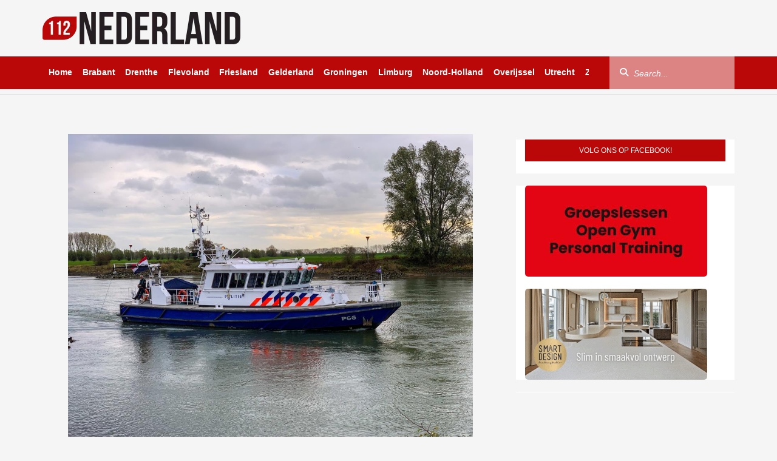

--- FILE ---
content_type: text/html; charset=UTF-8
request_url: https://112nederland.nl/2022/08/06/lichaam-gevonden-na-aanvaring-tussen-plezierboot-en-vrachtschip/
body_size: 24914
content:
<!DOCTYPE html><html dir="ltr" lang="nl-NL" prefix="og: https://ogp.me/ns#"
xmlns="https://www.w3.org/1999/xhtml"
xmlns:og="https://ogp.me/ns#"
xmlns:fb="http://www.facebook.com/2008/fbml"><head><script data-no-optimize="1">var litespeed_docref=sessionStorage.getItem("litespeed_docref");litespeed_docref&&(Object.defineProperty(document,"referrer",{get:function(){return litespeed_docref}}),sessionStorage.removeItem("litespeed_docref"));</script> <meta UTF-8 /><meta name="viewport" content="width=device-width, initial-scale=1, shrink-to-fit=no, maximum-scale=1.0, user-scalable=0" /><meta name="google-site-verification" content="8XauEKWVs1cL0Vw7pCIPnQeF8LOw_21IEkDB83yXjvo" /><meta name="google-site-verification" content="vgrVU5Das9t49P7HO_WWvvwAVWwQ8E_k6zgwwsvTrDs" /><meta name="facebook-domain-verification" content="3n89gwtxqz5d7qlrjv94tg37xxke98" /><meta name="promixo-verification" content="b7c127601166b115422f6ead0901b82130238a460745a075ebc3d005c9682d51"><link rel="shortcut icon" type="image/png" href="https://112nederland.nl/wp-content/themes/112Nederland/assets/img/favicon.png" /><link data-asynced="1" as="style" onload="this.onload=null;this.rel='stylesheet'"  rel="preload" href="https://unpkg.com/swiper@8/swiper-bundle.min.css" /><link data-asynced="1" as="style" onload="this.onload=null;this.rel='stylesheet'"  href="https://vjs.zencdn.net/8.16.1/video-js.css" rel="preload" /><link data-asynced="1" as="style" onload="this.onload=null;this.rel='stylesheet'"  rel="preload" href="https://cdnjs.cloudflare.com/ajax/libs/videojs-contrib-ads/7.5.2/videojs-contrib-ads.min.css" integrity="sha512-rfA0tZG5LZx/c0FkJ94W/FI3PBY3Ttjm3oMcwHJ0mkWk52y8o25iN3G0TUI0tLyRUahFkWEd6C59qzrD5OBxZg==" crossorigin="anonymous" 	referrerpolicy="no-referrer" /> <script type="litespeed/javascript" data-src='https://oneline.nextday.media/static/tags/622b02ac70555ef4b664e938.js'></script> <script type="litespeed/javascript" data-src='https://pagead2.googlesyndication.com/pagead/js/adsbygoogle.js?client=ca-pub-3938102181629969' crossorigin='anonymous'></script> <script type="litespeed/javascript" data-src="https://112nederland.nl/wp-content/themes/112Nederland/assets/js/jquery.min.js"></script> <script src="https://ua.banner-online.nl/x.min.js" defer></script> <script type="litespeed/javascript" data-src="https://code.jquery.com/jquery-3.7.1.min.js?ver=1"
        integrity="sha256-/JqT3SQfawRcv/BIHPThkBvs0OEvtFFmqPF/lYI/Cxo=" crossorigin="anonymous"></script>  <script type="litespeed/javascript">!function(f,b,e,v,n,t,s){if(f.fbq)return;n=f.fbq=function(){n.callMethod?n.callMethod.apply(n,arguments):n.queue.push(arguments)};if(!f._fbq)f._fbq=n;n.push=n;n.loaded=!0;n.version='2.0';n.queue=[];t=b.createElement(e);t.async=!0;t.src=v;s=b.getElementsByTagName(e)[0];s.parentNode.insertBefore(t,s)}(window,document,'script','https://connect.facebook.net/en_US/fbevents.js');fbq('init','670829561181332');fbq('track','PageView')</script> <noscript><img height="1" width="1" style="display:none"
src="https://www.facebook.com/tr?id=670829561181332&ev=PageView&noscript=1"
/></noscript>
 <script type="litespeed/javascript">window.$crisp=[];window.CRISP_WEBSITE_ID="effae450-36a5-4fb3-9bb3-10aa9cf9708e";(function(){d=document;s=d.createElement("script");s.src="https://client.crisp.chat/l.js";s.async=1;d.getElementsByTagName("head")[0].appendChild(s)})()</script>  <script type="litespeed/javascript">window.dataLayer=window.dataLayer||[];function gtag(){dataLayer.push(arguments)}
gtag('consent','default',{'ad_storage':'denied','ad_user_data':'denied','ad_personalization':'denied','analytics_storage':'granted','functionality_storage':'granted','personalization_storage':'denied','security_storage':'granted'})</script> <title>Lichaam gevonden na aanvaring tussen plezierboot en vrachtschip - 112 Nederland</title><meta name="description" content="AMEIDE – Bij de zoekactie op de Lek bij Ameide is zaterdag een lichaam gevonden. Vermoedelijk gaat het om de 35-jarige vrouw die vrijdag vermist raakte na een aanvaring, meldt de NOS. Eén plezierjacht met meerdere personen zonk vrijdagavond na een aanvaring met een vrachtschip. Opvarende konden snel in veiligheid worden gebracht, maar gaven aan" /><meta name="robots" content="max-image-preview:large" /><meta name="author" content="Dennis"/><link rel="canonical" href="https://112nederland.nl/2022/08/06/lichaam-gevonden-na-aanvaring-tussen-plezierboot-en-vrachtschip/" /><meta name="generator" content="All in One SEO Pro (AIOSEO) 4.9.1" /><meta property="og:locale" content="nl_NL" /><meta property="og:site_name" content="112 Nederland" /><meta property="og:type" content="article" /><meta property="og:title" content="Lichaam gevonden na aanvaring tussen plezierboot en vrachtschip - 112 Nederland" /><meta property="og:description" content="AMEIDE – Bij de zoekactie op de Lek bij Ameide is zaterdag een lichaam gevonden. Vermoedelijk gaat het om de 35-jarige vrouw die vrijdag vermist raakte na een aanvaring, meldt de NOS. Eén plezierjacht met meerdere personen zonk vrijdagavond na een aanvaring met een vrachtschip. Opvarende konden snel in veiligheid worden gebracht, maar gaven aan" /><meta property="og:url" content="https://112nederland.nl/2022/08/06/lichaam-gevonden-na-aanvaring-tussen-plezierboot-en-vrachtschip/" /><meta property="og:image" content="https://112nederland.nl/wp-content/uploads/2022/08/WhatsApp-Image-2022-07-26-at-12.19.57-PM-1.jpeg" /><meta property="og:image:secure_url" content="https://112nederland.nl/wp-content/uploads/2022/08/WhatsApp-Image-2022-07-26-at-12.19.57-PM-1.jpeg" /><meta property="og:image:width" content="1024" /><meta property="og:image:height" content="768" /><meta property="article:published_time" content="2022-08-06T17:20:17+00:00" /><meta property="article:modified_time" content="2022-08-06T17:21:30+00:00" /><meta property="article:publisher" content="https://www.facebook.com/112Nederland112" /><meta name="twitter:card" content="summary_large_image" /><meta name="twitter:site" content="@Redactie_112NL" /><meta name="twitter:title" content="Lichaam gevonden na aanvaring tussen plezierboot en vrachtschip - 112 Nederland" /><meta name="twitter:description" content="AMEIDE – Bij de zoekactie op de Lek bij Ameide is zaterdag een lichaam gevonden. Vermoedelijk gaat het om de 35-jarige vrouw die vrijdag vermist raakte na een aanvaring, meldt de NOS. Eén plezierjacht met meerdere personen zonk vrijdagavond na een aanvaring met een vrachtschip. Opvarende konden snel in veiligheid worden gebracht, maar gaven aan" /><meta name="twitter:creator" content="@Redactie_112NL" /><meta name="twitter:image" content="https://112nederland.nl/wp-content/uploads/2022/08/WhatsApp-Image-2022-07-26-at-12.19.57-PM-1.jpeg" /><meta name="twitter:label1" content="Geschreven door" /><meta name="twitter:data1" content="Dennis" /> <script type="application/ld+json" class="aioseo-schema">{"@context":"https:\/\/schema.org","@graph":[{"@type":"Article","@id":"https:\/\/112nederland.nl\/2022\/08\/06\/lichaam-gevonden-na-aanvaring-tussen-plezierboot-en-vrachtschip\/#aioseo-article-63fca16ece274","name":"Lichaam gevonden na aanvaring tussen plezierboot en vrachtschip","headline":"Lichaam gevonden na aanvaring tussen plezierboot en vrachtschip","description":"AMEIDE \u2013 Bij de zoekactie op de Lek bij Ameide is zaterdag een lichaam gevonden. Vermoedelijk gaat het om de 35-jarige vrouw die vrijdag vermist raakte na een aanvaring, meldt de NOS. E\u00e9n plezierjacht met meerdere personen zonk vrijdagavond na een aanvaring met een vrachtschip. Opvarende konden snel in veiligheid worden gebracht, maar gaven aan","author":{"@type":"Person","name":"Dennis","url":"https:\/\/112nederland.nl\/author\/dennis\/"},"publisher":{"@id":"https:\/\/112nederland.nl\/#organization"},"image":{"@type":"ImageObject","url":"https:\/\/112nederland.nl\/wp-content\/uploads\/2022\/08\/WhatsApp-Image-2022-07-26-at-12.19.57-PM-1.jpeg","width":1024,"height":768},"datePublished":"2022-08-06T19:20:17+02:00","dateModified":"2022-08-06T19:21:30+02:00","inLanguage":"nl-NL","articleSection":"Utrecht"},{"@type":"BreadcrumbList","@id":"https:\/\/112nederland.nl\/2022\/08\/06\/lichaam-gevonden-na-aanvaring-tussen-plezierboot-en-vrachtschip\/#breadcrumblist","itemListElement":[{"@type":"ListItem","@id":"https:\/\/112nederland.nl#listItem","position":1,"name":"Home","item":"https:\/\/112nederland.nl","nextItem":{"@type":"ListItem","@id":"https:\/\/112nederland.nl\/category\/binnenland\/#listItem","name":"Binnenland"}},{"@type":"ListItem","@id":"https:\/\/112nederland.nl\/category\/binnenland\/#listItem","position":2,"name":"Binnenland","item":"https:\/\/112nederland.nl\/category\/binnenland\/","nextItem":{"@type":"ListItem","@id":"https:\/\/112nederland.nl\/category\/binnenland\/utrecht\/#listItem","name":"Utrecht"},"previousItem":{"@type":"ListItem","@id":"https:\/\/112nederland.nl#listItem","name":"Home"}},{"@type":"ListItem","@id":"https:\/\/112nederland.nl\/category\/binnenland\/utrecht\/#listItem","position":3,"name":"Utrecht","item":"https:\/\/112nederland.nl\/category\/binnenland\/utrecht\/","nextItem":{"@type":"ListItem","@id":"https:\/\/112nederland.nl\/2022\/08\/06\/lichaam-gevonden-na-aanvaring-tussen-plezierboot-en-vrachtschip\/#listItem","name":"Lichaam gevonden na aanvaring tussen plezierboot en vrachtschip"},"previousItem":{"@type":"ListItem","@id":"https:\/\/112nederland.nl\/category\/binnenland\/#listItem","name":"Binnenland"}},{"@type":"ListItem","@id":"https:\/\/112nederland.nl\/2022\/08\/06\/lichaam-gevonden-na-aanvaring-tussen-plezierboot-en-vrachtschip\/#listItem","position":4,"name":"Lichaam gevonden na aanvaring tussen plezierboot en vrachtschip","previousItem":{"@type":"ListItem","@id":"https:\/\/112nederland.nl\/category\/binnenland\/utrecht\/#listItem","name":"Utrecht"}}]},{"@type":"Organization","@id":"https:\/\/112nederland.nl\/#organization","name":"112 Nederland","description":"Het laatste 112 nieuws uit Nederland!","url":"https:\/\/112nederland.nl\/","logo":{"@type":"ImageObject","url":"https:\/\/112nederland.nl\/wp-content\/uploads\/2022\/03\/112-Nederland-logo-zwart-Aangepast.png","@id":"https:\/\/112nederland.nl\/2022\/08\/06\/lichaam-gevonden-na-aanvaring-tussen-plezierboot-en-vrachtschip\/#organizationLogo","width":326,"height":53,"caption":"112 Nederland"},"image":{"@id":"https:\/\/112nederland.nl\/2022\/08\/06\/lichaam-gevonden-na-aanvaring-tussen-plezierboot-en-vrachtschip\/#organizationLogo"},"sameAs":["https:\/\/x.com\/Redactie_112NL","https:\/\/www.instagram.com\/112nederland\/"]},{"@type":"Person","@id":"https:\/\/112nederland.nl\/author\/dennis\/#author","url":"https:\/\/112nederland.nl\/author\/dennis\/","name":"Dennis","image":{"@type":"ImageObject","url":"https:\/\/112nederland.nl\/wp-content\/litespeed\/avatar\/0a64f9188b98ff454bd6d63c66f3a99c.jpg?ver=1768363202"}},{"@type":"WebPage","@id":"https:\/\/112nederland.nl\/2022\/08\/06\/lichaam-gevonden-na-aanvaring-tussen-plezierboot-en-vrachtschip\/#webpage","url":"https:\/\/112nederland.nl\/2022\/08\/06\/lichaam-gevonden-na-aanvaring-tussen-plezierboot-en-vrachtschip\/","name":"Lichaam gevonden na aanvaring tussen plezierboot en vrachtschip - 112 Nederland","description":"AMEIDE \u2013 Bij de zoekactie op de Lek bij Ameide is zaterdag een lichaam gevonden. Vermoedelijk gaat het om de 35-jarige vrouw die vrijdag vermist raakte na een aanvaring, meldt de NOS. E\u00e9n plezierjacht met meerdere personen zonk vrijdagavond na een aanvaring met een vrachtschip. Opvarende konden snel in veiligheid worden gebracht, maar gaven aan","inLanguage":"nl-NL","isPartOf":{"@id":"https:\/\/112nederland.nl\/#website"},"breadcrumb":{"@id":"https:\/\/112nederland.nl\/2022\/08\/06\/lichaam-gevonden-na-aanvaring-tussen-plezierboot-en-vrachtschip\/#breadcrumblist"},"author":{"@id":"https:\/\/112nederland.nl\/author\/dennis\/#author"},"creator":{"@id":"https:\/\/112nederland.nl\/author\/dennis\/#author"},"image":{"@type":"ImageObject","url":"https:\/\/112nederland.nl\/wp-content\/uploads\/2022\/08\/WhatsApp-Image-2022-07-26-at-12.19.57-PM-1.jpeg","@id":"https:\/\/112nederland.nl\/2022\/08\/06\/lichaam-gevonden-na-aanvaring-tussen-plezierboot-en-vrachtschip\/#mainImage","width":1024,"height":768},"primaryImageOfPage":{"@id":"https:\/\/112nederland.nl\/2022\/08\/06\/lichaam-gevonden-na-aanvaring-tussen-plezierboot-en-vrachtschip\/#mainImage"},"datePublished":"2022-08-06T19:20:17+02:00","dateModified":"2022-08-06T19:21:30+02:00"},{"@type":"WebSite","@id":"https:\/\/112nederland.nl\/#website","url":"https:\/\/112nederland.nl\/","name":"112 Nederland","description":"Het laatste 112 nieuws uit Nederland!","inLanguage":"nl-NL","publisher":{"@id":"https:\/\/112nederland.nl\/#organization"}}]}</script> <link rel='dns-prefetch' href='//stats.wp.com' /><link rel='dns-prefetch' href='//use.fontawesome.com' /><link rel='preconnect' href='//c0.wp.com' /><link rel="alternate" title="oEmbed (JSON)" type="application/json+oembed" href="https://112nederland.nl/wp-json/oembed/1.0/embed?url=https%3A%2F%2F112nederland.nl%2F2022%2F08%2F06%2Flichaam-gevonden-na-aanvaring-tussen-plezierboot-en-vrachtschip%2F" /><link rel="alternate" title="oEmbed (XML)" type="text/xml+oembed" href="https://112nederland.nl/wp-json/oembed/1.0/embed?url=https%3A%2F%2F112nederland.nl%2F2022%2F08%2F06%2Flichaam-gevonden-na-aanvaring-tussen-plezierboot-en-vrachtschip%2F&#038;format=xml" /><meta property="og:title" content="Lichaam gevonden na aanvaring tussen plezierboot en vrachtschip"/><meta property="og:type" content="article"/><meta property="og:url" content="https://112nederland.nl/2022/08/06/lichaam-gevonden-na-aanvaring-tussen-plezierboot-en-vrachtschip/"/><meta property="og:image" content="https://112nederland.nl/wp-content/uploads/2022/08/WhatsApp-Image-2022-07-26-at-12.19.57-PM-1.jpeg"/>
 <script src="//www.googletagmanager.com/gtag/js?id=G-SXB9LZ0LNV"  data-cfasync="false" data-wpfc-render="false" type="text/javascript" async></script> <script data-cfasync="false" data-wpfc-render="false" type="text/javascript">var mi_version = '9.10.0';
				var mi_track_user = true;
				var mi_no_track_reason = '';
								var MonsterInsightsDefaultLocations = {"page_location":"https:\/\/112nederland.nl\/2022\/08\/06\/lichaam-gevonden-na-aanvaring-tussen-plezierboot-en-vrachtschip\/"};
								if ( typeof MonsterInsightsPrivacyGuardFilter === 'function' ) {
					var MonsterInsightsLocations = (typeof MonsterInsightsExcludeQuery === 'object') ? MonsterInsightsPrivacyGuardFilter( MonsterInsightsExcludeQuery ) : MonsterInsightsPrivacyGuardFilter( MonsterInsightsDefaultLocations );
				} else {
					var MonsterInsightsLocations = (typeof MonsterInsightsExcludeQuery === 'object') ? MonsterInsightsExcludeQuery : MonsterInsightsDefaultLocations;
				}

								var disableStrs = [
										'ga-disable-G-SXB9LZ0LNV',
									];

				/* Function to detect opted out users */
				function __gtagTrackerIsOptedOut() {
					for (var index = 0; index < disableStrs.length; index++) {
						if (document.cookie.indexOf(disableStrs[index] + '=true') > -1) {
							return true;
						}
					}

					return false;
				}

				/* Disable tracking if the opt-out cookie exists. */
				if (__gtagTrackerIsOptedOut()) {
					for (var index = 0; index < disableStrs.length; index++) {
						window[disableStrs[index]] = true;
					}
				}

				/* Opt-out function */
				function __gtagTrackerOptout() {
					for (var index = 0; index < disableStrs.length; index++) {
						document.cookie = disableStrs[index] + '=true; expires=Thu, 31 Dec 2099 23:59:59 UTC; path=/';
						window[disableStrs[index]] = true;
					}
				}

				if ('undefined' === typeof gaOptout) {
					function gaOptout() {
						__gtagTrackerOptout();
					}
				}
								window.dataLayer = window.dataLayer || [];

				window.MonsterInsightsDualTracker = {
					helpers: {},
					trackers: {},
				};
				if (mi_track_user) {
					function __gtagDataLayer() {
						dataLayer.push(arguments);
					}

					function __gtagTracker(type, name, parameters) {
						if (!parameters) {
							parameters = {};
						}

						if (parameters.send_to) {
							__gtagDataLayer.apply(null, arguments);
							return;
						}

						if (type === 'event') {
														parameters.send_to = monsterinsights_frontend.v4_id;
							var hookName = name;
							if (typeof parameters['event_category'] !== 'undefined') {
								hookName = parameters['event_category'] + ':' + name;
							}

							if (typeof MonsterInsightsDualTracker.trackers[hookName] !== 'undefined') {
								MonsterInsightsDualTracker.trackers[hookName](parameters);
							} else {
								__gtagDataLayer('event', name, parameters);
							}
							
						} else {
							__gtagDataLayer.apply(null, arguments);
						}
					}

					__gtagTracker('js', new Date());
					__gtagTracker('set', {
						'developer_id.dZGIzZG': true,
											});
					if ( MonsterInsightsLocations.page_location ) {
						__gtagTracker('set', MonsterInsightsLocations);
					}
										__gtagTracker('config', 'G-SXB9LZ0LNV', {"forceSSL":"true","link_attribution":"true"} );
										window.gtag = __gtagTracker;										(function () {
						/* https://developers.google.com/analytics/devguides/collection/analyticsjs/ */
						/* ga and __gaTracker compatibility shim. */
						var noopfn = function () {
							return null;
						};
						var newtracker = function () {
							return new Tracker();
						};
						var Tracker = function () {
							return null;
						};
						var p = Tracker.prototype;
						p.get = noopfn;
						p.set = noopfn;
						p.send = function () {
							var args = Array.prototype.slice.call(arguments);
							args.unshift('send');
							__gaTracker.apply(null, args);
						};
						var __gaTracker = function () {
							var len = arguments.length;
							if (len === 0) {
								return;
							}
							var f = arguments[len - 1];
							if (typeof f !== 'object' || f === null || typeof f.hitCallback !== 'function') {
								if ('send' === arguments[0]) {
									var hitConverted, hitObject = false, action;
									if ('event' === arguments[1]) {
										if ('undefined' !== typeof arguments[3]) {
											hitObject = {
												'eventAction': arguments[3],
												'eventCategory': arguments[2],
												'eventLabel': arguments[4],
												'value': arguments[5] ? arguments[5] : 1,
											}
										}
									}
									if ('pageview' === arguments[1]) {
										if ('undefined' !== typeof arguments[2]) {
											hitObject = {
												'eventAction': 'page_view',
												'page_path': arguments[2],
											}
										}
									}
									if (typeof arguments[2] === 'object') {
										hitObject = arguments[2];
									}
									if (typeof arguments[5] === 'object') {
										Object.assign(hitObject, arguments[5]);
									}
									if ('undefined' !== typeof arguments[1].hitType) {
										hitObject = arguments[1];
										if ('pageview' === hitObject.hitType) {
											hitObject.eventAction = 'page_view';
										}
									}
									if (hitObject) {
										action = 'timing' === arguments[1].hitType ? 'timing_complete' : hitObject.eventAction;
										hitConverted = mapArgs(hitObject);
										__gtagTracker('event', action, hitConverted);
									}
								}
								return;
							}

							function mapArgs(args) {
								var arg, hit = {};
								var gaMap = {
									'eventCategory': 'event_category',
									'eventAction': 'event_action',
									'eventLabel': 'event_label',
									'eventValue': 'event_value',
									'nonInteraction': 'non_interaction',
									'timingCategory': 'event_category',
									'timingVar': 'name',
									'timingValue': 'value',
									'timingLabel': 'event_label',
									'page': 'page_path',
									'location': 'page_location',
									'title': 'page_title',
									'referrer' : 'page_referrer',
								};
								for (arg in args) {
																		if (!(!args.hasOwnProperty(arg) || !gaMap.hasOwnProperty(arg))) {
										hit[gaMap[arg]] = args[arg];
									} else {
										hit[arg] = args[arg];
									}
								}
								return hit;
							}

							try {
								f.hitCallback();
							} catch (ex) {
							}
						};
						__gaTracker.create = newtracker;
						__gaTracker.getByName = newtracker;
						__gaTracker.getAll = function () {
							return [];
						};
						__gaTracker.remove = noopfn;
						__gaTracker.loaded = true;
						window['__gaTracker'] = __gaTracker;
					})();
									} else {
										console.log("");
					(function () {
						function __gtagTracker() {
							return null;
						}

						window['__gtagTracker'] = __gtagTracker;
						window['gtag'] = __gtagTracker;
					})();
									}</script> <style id='wp-img-auto-sizes-contain-inline-css' type='text/css'>img:is([sizes=auto i],[sizes^="auto," i]){contain-intrinsic-size:3000px 1500px}
/*# sourceURL=wp-img-auto-sizes-contain-inline-css */</style><style id="litespeed-ccss">html{font-family:sans-serif;-ms-text-size-adjust:100%;-webkit-text-size-adjust:100%}body{margin:0}article,aside,figure,header,nav,section{display:block}a{background-color:transparent}h1{font-size:2em;margin:.67em 0}img{border:0}svg:not(:root){overflow:hidden}figure{margin:1em 40px}button,input{color:inherit;font:inherit;margin:0}button{overflow:visible}button{text-transform:none}button{-webkit-appearance:button}button::-moz-focus-inner,input::-moz-focus-inner{border:0;padding:0}input{line-height:normal}*{-webkit-box-sizing:border-box;-moz-box-sizing:border-box;box-sizing:border-box}:after,:before{-webkit-box-sizing:border-box;-moz-box-sizing:border-box;box-sizing:border-box}html{font-size:10px}body{font-family:"Helvetica Neue",Helvetica,Arial,sans-serif;font-size:14px;line-height:1.42857143;color:#333;background-color:#fff}button,input{font-family:inherit;font-size:inherit;line-height:inherit}a{color:#337ab7;text-decoration:none}figure{margin:0}img{vertical-align:middle}h1,h4{font-family:inherit;font-weight:500;line-height:1.1;color:inherit}h1{margin-top:20px;margin-bottom:10px}h4{margin-top:10px;margin-bottom:10px}h1{font-size:36px}h4{font-size:18px}ul{margin-top:0;margin-bottom:10px}blockquote{padding:10px 20px;margin:0 0 20px;font-size:17.5px;border-left:5px solid #eee}.container{padding-right:15px;padding-left:15px;margin-right:auto;margin-left:auto}@media (min-width:768px){.container{width:750px}}@media (min-width:992px){.container{width:970px}}@media (min-width:1200px){.container{width:1170px}}.row{margin-right:-15px;margin-left:-15px}.col-lg-4,.col-lg-8{position:relative;min-height:1px;padding-right:15px;padding-left:15px}@media (min-width:1200px){.col-lg-4,.col-lg-8{float:left}.col-lg-8{width:66.66666667%}.col-lg-4{width:33.33333333%}}label{display:inline-block;max-width:100%;margin-bottom:5px;font-weight:700}.form-control{display:block;width:100%;height:34px;padding:6px 12px;font-size:14px;line-height:1.42857143;color:#555;background-color:#fff;background-image:none;border:1px solid #ccc;border-radius:4px;-webkit-box-shadow:inset 0 1px 1px rgba(0,0,0,.075);box-shadow:inset 0 1px 1px rgba(0,0,0,.075)}.form-control::-moz-placeholder{color:#999;opacity:1}.form-control:-ms-input-placeholder{color:#999}.form-control::-webkit-input-placeholder{color:#999}.form-control::-ms-expand{background-color:transparent;border:0}.form-group{margin-bottom:15px}.btn{display:inline-block;margin-bottom:0;font-weight:400;text-align:center;white-space:nowrap;vertical-align:middle;-ms-touch-action:manipulation;touch-action:manipulation;background-image:none;border:1px solid transparent;padding:6px 12px;font-size:14px;line-height:1.42857143;border-radius:4px}.btn-default{color:#333;background-color:#fff;border-color:#ccc}.collapse{display:none}.input-group{position:relative;display:table;border-collapse:separate}.input-group .form-control{position:relative;z-index:2;float:left;width:100%;margin-bottom:0}.input-group .form-control,.input-group-btn{display:table-cell}.input-group-btn{width:1%;white-space:nowrap;vertical-align:middle}.input-group .form-control:first-child,.input-group-btn:first-child>.btn{border-top-right-radius:0;border-bottom-right-radius:0}.input-group .form-control:last-child,.input-group-btn:last-child>.btn{border-top-left-radius:0;border-bottom-left-radius:0}.input-group-btn{position:relative;font-size:0;white-space:nowrap}.input-group-btn>.btn{position:relative}.input-group-btn:first-child>.btn{margin-right:-1px}.input-group-btn:last-child>.btn{z-index:2;margin-left:-1px}.clearfix:after,.clearfix:before,.container:after,.container:before,.row:after,.row:before{display:table;content:" "}.clearfix:after,.container:after,.row:after{clear:both}@-ms-viewport{width:device-width}.visible-lg,.visible-md,.visible-sm,.visible-xs{display:none!important}@media (max-width:767px){.visible-xs{display:block!important}}@media (min-width:768px) and (max-width:991px){.visible-sm{display:block!important}}@media (min-width:992px) and (max-width:1199px){.visible-md{display:block!important}}@media (min-width:1200px){.visible-lg{display:block!important}}@media (min-width:768px) and (max-width:991px){.hidden-sm{display:none!important}}@media (min-width:992px) and (max-width:1199px){.hidden-md{display:none!important}}@media (min-width:1200px){.hidden-lg{display:none!important}}html{margin:0;padding:0}body{margin:0;padding:0;height:100vh;width:100%;background-color:#fff}.clearfix{clear:left}.site-main{position:relative;min-height:100%;height:auto!important;height:100%}.home-template .page-content{padding-top:1px;position:relative}.page-content{padding-top:20px;padding-bottom:30px}.page-content .spotlight-news{margin-bottom:30px}.site-top .site-logo{margin-right:auto;padding:10px;z-index:-1}.site-top{padding-bottom:8px;border-bottom:1px solid #e1e0e0}.site-top .current-info{margin-top:-27px!important;order:1;float:right;margin:30px 10px 0 0;padding:0;list-style:none;line-height:1.7em}.site-top .current-info .info-item{font-size:1.2em;color:#ababab}.site-top .current-info .info-item i{margin-right:5px;font-size:1.1em}.wrapper-mainnav{position:relative;z-index:999;width:100%;height:54px;background-color:#ba0707;border-bottom:solid #e1e0e0;border-width:0}.mainnav{position:static;padding:0;float:left;max-height:54px;max-width:900px;overflow:hidden;white-space:nowrap}@media (max-width:1199px){.mainnav{max-width:730px}}.mainnav .mainnav-item{position:relative;display:inline-block;line-height:53px;margin-right:-.25em}.mainnav .mainnav-item a{text-decoration:none;padding-left:5px;padding-right:15px;color:#fff;font-weight:700;display:block;position:relative;overflow-x:hidden;padding:0 10px}.mainnav .mainnav-item a:after{content:" ";position:absolute;display:block;bottom:0;left:-100%;height:5px;width:100%;background:#fff}.mainnav .mainnav-item:first-child a{margin-left:0}.search-wrapper .mainnav-search{float:right}.search-wrapper{padding-right:0;float:right}.search-wrapper .form-group{float:right;margin:0}.search-wrapper .input-group-btn{position:absolute;top:4px;left:1px;z-index:10}.search-wrapper .btn-search{color:#fff;background-color:transparent;padding:11px 15px}#mo-search-criteria,#search-criteria{height:55px;width:200px;padding:0 20px 0 40px;box-shadow:none;border-radius:0;border:none;border-left:1px solid #e1e0e0;border-right:1px solid #e1e0e0;background-color:rgba(255,255,255,.5);color:#fff}#mo-search-criteria,#search-criteria::-webkit-input-placeholder{color:#fff;font-style:italic}#mo-search-criteria,#search-criteria::-moz-placeholder{color:#fff;font-style:italic}#mo-search-criteria,#search-criteria:-ms-input-placeholder{color:#fff;font-style:italic}#search-criteria{width:206px;background:rgba(255,255,255,.5);border:none}.mo-search .input-group-btn{font-size:1em}.mo-search .btn-default{display:inline-block;padding:12px 16px;text-transform:uppercase;font-weight:700;font-size:.9em;background:#ba0707;text-decoration:none;color:#fff}.spotlight .spotlight-news{padding-top:10px}.spotlight-item{position:relative}.spotlight-item figure{position:relative}.spotlight-item .spotlight-image{width:100%;height:500px;border-radius:4px;vertical-align:middle}.spotlight-item .spotlight-image .spotlight-image-background{height:100%;background-position:center;background-repeat:no-repeat;background-size:cover}.background-item{background-size:contain,cover!important}.page-content{padding-top:20px;padding-bottom:60px}.blocks-sidebar{margin:20px 0 0}.blocks-sidebar{padding:0;list-style:none}.blocks-sidebar{padding:0;list-style:none}.blocks-sidebar .news-block{overflow:hidden;margin-bottom:20px;background-color:#fff}.sidebar-block h4{font-size:12px;font-weight:400;color:#fff;text-transform:uppercase;background-color:#ba0707;height:36px;line-height:36px;margin:0;padding:0;text-align:center}.item-container-ad-top{margin-bottom:1%;margin-top:3%}.page-content .item .item-title{font-weight:700;font-size:2.5rem}@media screen and (min-width:280px) and (max-width:319px){.mobile-toggle-container{margin-left:-5%!important}.site-top .site-logo .logo-sm{width:60%!important;padding:2%!important}}@media screen and (min-width:320px) and (max-width:539px){.site-top .site-logo .logo-sm{width:60%!important;padding:1%!important}}@media only screen and (max-width:540px){.spotlight-item .spotlight-image{min-height:250px;max-height:250px}}@media screen and (min-width:540px) and (max-width:599px){.site-top .site-logo .logo-sm{width:50%!important;padding:0!important}}@media screen and (min-width:600px) and (max-width:991px){.site-top .site-logo .logo-sm{width:30%!important;padding:0!important}}@media only screen and (max-width:767px){.spotlight-news{padding:0}.spotlight-item{padding:0}article{overflow:hidden;padding-bottom:10px}}@media only screen and (min-width:768px){.spotlight-item{padding:0}}@media only screen and (max-width:991px){.site-top{border-top:2px solid #ba0707;padding-bottom:0}.site-top .site-logo{margin:5px 0 0}.site-top .site-logo .logo-sm{width:50%;padding:1.5%;display:flex!important}.mobile-toggle-container{float:left;line-height:53px}.menu-toggle{margin-top:17px;background:0 0;border:none;padding:0;display:inline-block;width:67px;font-size:30px}#mo-search-criteria,#search-criteria{color:#666}.mo-search .form-group{margin:0}.mo-search .input-group{width:100%}.mo-search #mo-search-criteria{width:100%;float:none;background:0 0;padding:0 20px;height:47px;border:none;border-top:1px solid #e1e0e0}.mo-search .input-group-btn{position:absolute;top:1px;right:0;z-index:10;width:initial}.mo-search .btn-search{font-size:1.1em;width:50px}.site-top .current-info{margin-bottom:7px;padding:0}.site-top .current-info .info-item:last-child{margin:0 0 0 4px}.site-mainnav{padding:0}#search-criteria{color:#666}.offscreen{position:absolute;width:267px;background-color:#fff;line-height:1em;left:-267px}.sidenav{background:#fff}.sidenav ul{list-style-type:none}.sidenav>ul>li{border-bottom:1px solid #e1e0e0}.sidenav>ul>li a{display:block;padding:15px;color:#000;font-weight:700;font-size:1.7rem}.sidenav>ul>li:first-child{padding-top:7px}.hidden-sm{display:none!important}.site-main{width:100%!important;margin-left:0}}@media only screen and (min-width:992px){.mo-search{display:none}.spotlight-item{padding:0}}@media (max-width:991px){.mobile-toggle-container.visible-xs{display:block!important}}@media only screen and (max-width:992px){.spotlight-item{padding:0}}@media only screen and (max-width:1199px) and (min-width:992px){.site-top .site-logo .logo{width:250px;margin-top:20px;padding:0!important}.search-wrapper{display:none}.site-mainnav.container{padding-right:0}.mainnav{max-width:100%}.mainnav .mainnav-item a{margin-right:0}}@media (min-width:992px) and (max-width:1199px){.hidden-md{display:none!important}.site-top .current-info .info-item{margin:0 0 0 22px}.page-content{padding-top:10px}#search-criteria{width:150px}}@media only screen and (max-width:1199px){.spotlight .spotlight-news{padding-top:0}.page-content{padding-top:10px}}@media only screen and (min-width:1200px){.hidden-lg{display:none!important}}:root{--swiper-theme-color:#007aff}:root{--swiper-navigation-size:44px}html{font-family:sans-serif;-ms-text-size-adjust:100%;-webkit-text-size-adjust:100%}body{margin:0}article,aside,figure,header,nav,section{display:block}a{background-color:transparent}h1{font-size:2em;margin:.67em 0}img{border:0}svg:not(:root){overflow:hidden}figure{margin:1em 40px}button,input{color:inherit;font:inherit;margin:0}button{overflow:visible}button{text-transform:none}button{-webkit-appearance:button}input{line-height:normal}*{-webkit-box-sizing:border-box;-moz-box-sizing:border-box;box-sizing:border-box}html{font-size:10px}body{font-family:"Helvetica Neue",Helvetica,Arial,sans-serif;font-size:14px;line-height:1.42857143;color:#333;background-color:#fff}button,input{font-family:inherit;font-size:inherit;line-height:inherit}a{color:#337ab7;text-decoration:none}figure{margin:0}img{vertical-align:middle}h1,h4{font-family:inherit;font-weight:500;line-height:1.1;color:inherit}h1{margin-top:20px;margin-bottom:10px}h4{margin-top:10px;margin-bottom:10px}h1{font-size:36px}h4{font-size:18px}ul{margin-top:0;margin-bottom:10px}blockquote{padding:10px 20px;margin:0 0 20px;font-size:17.5px;border-left:5px solid #eee}.container{padding-right:15px;padding-left:15px;margin-right:auto;margin-left:auto}@media (min-width:768px){.container{width:750px}}@media (min-width:992px){.container{width:970px}}@media (min-width:1200px){.container{width:1170px}}.row{margin-right:-15px;margin-left:-15px}.col-lg-4,.col-lg-8{position:relative;min-height:1px;padding-right:15px;padding-left:15px}@media (min-width:1200px){.col-lg-4,.col-lg-8{float:left}.col-lg-8{width:66.66666667%}.col-lg-4{width:33.33333333%}}label{display:inline-block;max-width:100%;margin-bottom:5px;font-weight:700}.form-control{display:block;width:100%;height:34px;padding:6px 12px;font-size:14px;line-height:1.42857143;color:#555;background-color:#fff;background-image:none;border:1px solid #ccc;border-radius:4px;-webkit-box-shadow:inset 0 1px 1px rgba(0,0,0,.075);box-shadow:inset 0 1px 1px rgba(0,0,0,.075)}.form-control::-moz-placeholder{color:#999;opacity:1}.form-control:-ms-input-placeholder{color:#999}.form-control::-webkit-input-placeholder{color:#999}.form-group{margin-bottom:15px}.btn{display:inline-block;margin-bottom:0;font-weight:400;text-align:center;white-space:nowrap;vertical-align:middle;-ms-touch-action:manipulation;touch-action:manipulation;background-image:none;border:1px solid transparent;padding:6px 12px;font-size:14px;line-height:1.42857143;border-radius:4px}.btn-default{color:#333;background-color:#fff;border-color:#ccc}.collapse{display:none}.input-group{position:relative;display:table;border-collapse:separate}.input-group .form-control{position:relative;z-index:2;float:left;width:100%;margin-bottom:0}.input-group .form-control,.input-group-btn{display:table-cell}.input-group-btn{width:1%;white-space:nowrap;vertical-align:middle}.input-group .form-control:first-child,.input-group-btn:first-child>.btn{border-top-right-radius:0;border-bottom-right-radius:0}.input-group .form-control:last-child,.input-group-btn:last-child>.btn{border-top-left-radius:0;border-bottom-left-radius:0}.input-group-btn{position:relative;font-size:0;white-space:nowrap}.input-group-btn>.btn{position:relative}.input-group-btn:first-child>.btn{margin-right:-1px}.input-group-btn:last-child>.btn{z-index:2;margin-left:-1px}.clearfix:after,.clearfix:before,.container:after,.container:before,.row:after,.row:before{display:table;content:" "}.clearfix:after,.container:after,.row:after{clear:both}@-ms-viewport{width:device-width}.visible-lg,.visible-md,.visible-sm,.visible-xs{display:none!important}@media (max-width:767px){.visible-xs{display:block!important}}@media (min-width:768px) and (max-width:991px){.visible-sm{display:block!important}}@media (min-width:992px) and (max-width:1199px){.visible-md{display:block!important}}@media (min-width:1200px){.visible-lg{display:block!important}}@media (min-width:768px) and (max-width:991px){.hidden-sm{display:none!important}}@media (min-width:992px) and (max-width:1199px){.hidden-md{display:none!important}}@media (min-width:1200px){.hidden-lg{display:none!important}}html{margin:0;padding:0}body{margin:0;padding:0;height:100vh;width:100%;background-color:#fff}.clearfix{clear:left}.site-main{position:relative;min-height:100%;height:auto!important;height:100%}.home-template .page-content{padding-top:1px;position:relative}.page-content{padding-top:20px;padding-bottom:30px}.page-content .spotlight-news{margin-bottom:30px}.site-top .site-logo{margin-right:auto;padding:10px;z-index:-1}.site-top{padding-bottom:8px;border-bottom:1px solid #e1e0e0}.site-top .current-info{margin-top:-20px!important;order:1;float:right;margin:30px 10px 0 0;padding:0;list-style:none;line-height:1.7em}.site-top .current-info .info-item{font-size:1.2em;color:#ababab}.site-top .current-info .info-item i{margin-right:5px;font-size:1.1em}.wrapper-mainnav{position:relative;z-index:999;width:100%;height:54px;background-color:#ba0707;border-bottom:solid #e1e0e0;border-width:0}.mainnav{position:static;padding:0;float:left;max-height:54px;max-width:900px}@media (max-width:1199px){.mainnav{max-width:730px}}.mainnav .mainnav-item{position:relative;display:inline-block;line-height:53px;margin-right:-.25em}.mainnav .mainnav-item a{text-decoration:none;padding-left:5px;padding-right:15px;color:#fff;font-weight:700;display:block;position:relative;overflow-x:hidden;padding:0 10px}.mainnav .mainnav-item a:after{content:" ";position:absolute;display:block;bottom:0;left:-100%;height:5px;width:100%;background:#fff}.mainnav .mainnav-item:first-child a{margin-left:0}.search-wrapper .mainnav-search{float:right}.search-wrapper{padding-right:0;float:right}.search-wrapper .form-group{float:right;margin:0}.search-wrapper .input-group-btn{position:absolute;top:4px;left:1px;z-index:10}.search-wrapper .btn-search{color:#fff;background-color:transparent;padding:11px 15px}#mo-search-criteria,#search-criteria{height:55px;width:200px;padding:0 20px 0 40px;box-shadow:none;border-radius:0;border:none;border-left:1px solid #e1e0e0;border-right:1px solid #e1e0e0;background-color:rgba(255,255,255,.5);color:#fff}#mo-search-criteria,#search-criteria::-webkit-input-placeholder{color:#fff;font-style:italic}#mo-search-criteria,#search-criteria::-moz-placeholder{color:#fff;font-style:italic}#mo-search-criteria,#search-criteria:-ms-input-placeholder{color:#fff;font-style:italic}#search-criteria{width:206px;background:rgba(255,255,255,.5);border:none}.mo-search .input-group-btn{font-size:1em}.mo-search .btn-default{display:inline-block;padding:12px 16px;text-transform:uppercase;font-weight:700;font-size:.9em;background:#ba0707;text-decoration:none;color:#fff}.spotlight .spotlight-news{padding-top:10px}.spotlight-item{position:relative}.spotlight-item figure{position:relative}.spotlight-item .spotlight-image{width:100%;height:500px;border-radius:4px;vertical-align:middle}.spotlight-item .spotlight-image .spotlight-image-background{height:100%;background-position:center;background-repeat:no-repeat;background-size:cover}.background-item{background-size:contain,cover!important}.page-content{padding-top:20px;padding-bottom:60px}.blocks-sidebar{margin:20px 0 0}.blocks-sidebar{padding:0;list-style:none}.blocks-sidebar{padding:0;list-style:none}.blocks-sidebar .news-block{overflow:hidden;margin-bottom:20px;background-color:#fff}.sidebar-block h4{font-size:12px;font-weight:400;color:#fff;text-transform:uppercase;background-color:#ba0707;height:36px;line-height:36px;margin:0;padding:0;text-align:center}.item-container-ad-top{margin-bottom:1%;margin-top:3%}.page-content .item .item-title{font-weight:700;font-size:2.5rem}@media screen and (min-width:280px) and (max-width:319px){.mobile-toggle-container{margin-left:-5%!important}.site-top .site-logo .logo-sm{width:60%!important;padding:2%!important}}@media screen and (min-width:320px) and (max-width:539px){.site-top .site-logo .logo-sm{width:60%!important;padding:1%!important}}@media only screen and (max-width:540px){.spotlight-item .spotlight-image{min-height:250px;max-height:250px}}@media screen and (min-width:540px) and (max-width:599px){.site-top .site-logo .logo-sm{width:50%!important;padding:0!important}}@media screen and (min-width:600px) and (max-width:991px){.site-top .site-logo .logo-sm{width:30%!important;padding:0!important}}@media only screen and (max-width:767px){.spotlight-news{padding:0}.spotlight-item{padding:0}article{overflow:hidden;padding-bottom:10px}}@media only screen and (min-width:768px){.spotlight-item{padding:0}}@media only screen and (max-width:991px){.site-top{border-top:2px solid #ba0707;padding-bottom:0}.site-top .site-logo{margin:5px 0 0}.site-top .site-logo .logo-sm{width:50%;padding:1.5%;display:flex!important}.mobile-toggle-container{float:left;line-height:53px}.menu-toggle{margin-top:8px;background:0 0;border:none;padding:0;display:inline-block;width:67px;font-size:30px}#mo-search-criteria,#search-criteria{color:#666}.mo-search .form-group{margin:0}.mo-search .input-group{width:100%}.mo-search #mo-search-criteria{width:100%;float:none;background:0 0;padding:0 20px;height:47px;border:none;border-top:1px solid #e1e0e0}.mo-search .input-group-btn{position:absolute;top:1px;right:0;z-index:10;width:initial}.mo-search .btn-search{font-size:1.1em;width:50px}.site-top .current-info{margin-bottom:7px;padding:0}.site-top .current-info .info-item:last-child{margin:0 0 0 4px}.site-mainnav{padding:0}#search-criteria{color:#666}.offscreen{position:absolute;width:267px;background-color:#fff;line-height:1em;left:-267px}.sidenav{background:#fff}.sidenav ul{list-style-type:none}.sidenav>ul>li{border-bottom:1px solid #e1e0e0}.sidenav>ul>li a{display:block;padding:15px;color:#000;font-weight:700;font-size:1.7rem}.sidenav>ul>li:first-child{padding-top:7px}.hidden-sm{display:none!important}.site-main{width:100%!important;margin-left:0}}@media only screen and (min-width:992px){.mo-search{display:none}.spotlight-item{padding:0}}@media (max-width:991px){.mobile-toggle-container.visible-xs{display:block!important}}@media only screen and (max-width:992px){.spotlight-item{padding:0}}@media only screen and (max-width:1199px) and (min-width:992px){.site-top .site-logo .logo{width:250px;margin-top:20px;padding:0!important}.search-wrapper{display:none}.site-mainnav.container{padding-right:0}.mainnav{max-width:100%}.mainnav .mainnav-item a{margin-right:0}}@media (min-width:992px) and (max-width:1199px){.hidden-md{display:none!important}.site-top .current-info .info-item{margin:0 0 0 22px}.page-content{padding-top:10px}#search-criteria{width:150px}}@media only screen and (max-width:1199px){.spotlight .spotlight-news{padding-top:0}.page-content{padding-top:10px}}@media only screen and (min-width:1200px){.hidden-lg{display:none!important}}@media all{.wp-socializer:after{clear:both;content:'';display:block}.wpsr-sharebar{box-sizing:border-box;z-index:99999}.wpsr-sharebar .socializer{line-height:0}.wpsr-sb-inner:after{content:'';display:block;clear:both}.wpsr-sb-vl{z-index:99999;max-width:82px;top:50%;transform:translateY(-50%);position:fixed}.wpsr-sb-close{position:absolute;display:none;padding:10px}.wpsr-sb-close .wpsr-bar-icon{opacity:.2}.wpsr-sb-vl .wpsr-sb-close{bottom:0;transform:translate(-50%,100%);left:50%}.wpsr-bar-icon{line-height:0;background:#000;display:inline-block;padding:3px;border-radius:50%;vertical-align:middle;fill:#fff}.wpsr-bar-icon .i-open{display:none}.wpsr-hide{display:none}.socializer{padding:0;margin:0;display:inline-flex;flex-wrap:wrap}.socializer>*{list-style:none;padding:0;margin:0;display:inline-block;position:relative;line-height:0}.socializer a{font-family:sans-serif!important;display:inline-block;border:0;text-align:center;text-decoration:none;width:16px;height:16px;line-height:18px;font-size:8px;border-style:solid;box-sizing:content-box}.socializer a>*{display:inline-block;vertical-align:middle;padding:0;margin:0}.socializer:after{content:'';clear:both;display:block}.sr-40px{min-height:40px}.sr-40px a{width:40px;height:40px;line-height:40px;font-size:20px}.socializer .sr-facebook a{color:#1977f3;border-color:#1977f3;background-color:#1977f3}.socializer .sr-twitter a{color:#1da1f2;border-color:#1da1f2;background-color:#1da1f2}.socializer .sr-whatsapp a{color:#60b82d;border-color:#60b82d;background-color:#60b82d}.sr-vertical{width:16px;flex-direction:column}.sr-vertical.sr-40px{width:40px}.sr-vertical.sr-40px>*{width:40px}}@media all{ul{box-sizing:border-box}}@media all{.fab,.fas{-moz-osx-font-smoothing:grayscale;-webkit-font-smoothing:antialiased;display:inline-block;font-style:normal;font-variant:normal;text-rendering:auto;line-height:1}.fa-bars:before{content:"\f0c9"}.fa-facebook-f:before{content:"\f39e"}.fa-search:before{content:"\f002"}.fa-twitter:before{content:"\f099"}.fa-whatsapp:before{content:"\f232"}.fab{font-family:"Font Awesome 5 Brands"}.fab{font-weight:400}.fas{font-family:"Font Awesome 5 Free"}.fas{font-weight:900}}@media not all{ul{box-sizing:border-box}:root{--wp--preset--font-size--normal:16px;--wp--preset--font-size--huge:42px}figure{margin:0 0 1em}}body{--wp--preset--color--black:#000;--wp--preset--color--cyan-bluish-gray:#abb8c3;--wp--preset--color--white:#fff;--wp--preset--color--pale-pink:#f78da7;--wp--preset--color--vivid-red:#cf2e2e;--wp--preset--color--luminous-vivid-orange:#ff6900;--wp--preset--color--luminous-vivid-amber:#fcb900;--wp--preset--color--light-green-cyan:#7bdcb5;--wp--preset--color--vivid-green-cyan:#00d084;--wp--preset--color--pale-cyan-blue:#8ed1fc;--wp--preset--color--vivid-cyan-blue:#0693e3;--wp--preset--color--vivid-purple:#9b51e0;--wp--preset--gradient--vivid-cyan-blue-to-vivid-purple:linear-gradient(135deg,rgba(6,147,227,1) 0%,#9b51e0 100%);--wp--preset--gradient--light-green-cyan-to-vivid-green-cyan:linear-gradient(135deg,#7adcb4 0%,#00d082 100%);--wp--preset--gradient--luminous-vivid-amber-to-luminous-vivid-orange:linear-gradient(135deg,rgba(252,185,0,1) 0%,rgba(255,105,0,1) 100%);--wp--preset--gradient--luminous-vivid-orange-to-vivid-red:linear-gradient(135deg,rgba(255,105,0,1) 0%,#cf2e2e 100%);--wp--preset--gradient--very-light-gray-to-cyan-bluish-gray:linear-gradient(135deg,#eee 0%,#a9b8c3 100%);--wp--preset--gradient--cool-to-warm-spectrum:linear-gradient(135deg,#4aeadc 0%,#9778d1 20%,#cf2aba 40%,#ee2c82 60%,#fb6962 80%,#fef84c 100%);--wp--preset--gradient--blush-light-purple:linear-gradient(135deg,#ffceec 0%,#9896f0 100%);--wp--preset--gradient--blush-bordeaux:linear-gradient(135deg,#fecda5 0%,#fe2d2d 50%,#6b003e 100%);--wp--preset--gradient--luminous-dusk:linear-gradient(135deg,#ffcb70 0%,#c751c0 50%,#4158d0 100%);--wp--preset--gradient--pale-ocean:linear-gradient(135deg,#fff5cb 0%,#b6e3d4 50%,#33a7b5 100%);--wp--preset--gradient--electric-grass:linear-gradient(135deg,#caf880 0%,#71ce7e 100%);--wp--preset--gradient--midnight:linear-gradient(135deg,#020381 0%,#2874fc 100%);--wp--preset--duotone--dark-grayscale:url('#wp-duotone-dark-grayscale');--wp--preset--duotone--grayscale:url('#wp-duotone-grayscale');--wp--preset--duotone--purple-yellow:url('#wp-duotone-purple-yellow');--wp--preset--duotone--blue-red:url('#wp-duotone-blue-red');--wp--preset--duotone--midnight:url('#wp-duotone-midnight');--wp--preset--duotone--magenta-yellow:url('#wp-duotone-magenta-yellow');--wp--preset--duotone--purple-green:url('#wp-duotone-purple-green');--wp--preset--duotone--blue-orange:url('#wp-duotone-blue-orange');--wp--preset--font-size--small:13px;--wp--preset--font-size--medium:20px;--wp--preset--font-size--large:36px;--wp--preset--font-size--x-large:42px;--wp--preset--spacing--20:.44rem;--wp--preset--spacing--30:.67rem;--wp--preset--spacing--40:1rem;--wp--preset--spacing--50:1.5rem;--wp--preset--spacing--60:2.25rem;--wp--preset--spacing--70:3.38rem;--wp--preset--spacing--80:5.06rem}@media not all{.wp-socializer:after{clear:both;content:'';display:block}.wpsr-sharebar{box-sizing:border-box;z-index:99999}.wpsr-sharebar .socializer{line-height:0}.wpsr-sb-inner:after{content:'';display:block;clear:both}.wpsr-sb-vl{z-index:99999;max-width:82px;top:50%;transform:translateY(-50%);position:fixed}.wpsr-sb-close{position:absolute;display:none;padding:10px}.wpsr-sb-close .wpsr-bar-icon{opacity:.2}.wpsr-sb-vl .wpsr-sb-close{bottom:0;transform:translate(-50%,100%);left:50%}.wpsr-bar-icon{line-height:0;background:#000;display:inline-block;padding:3px;border-radius:50%;vertical-align:middle;fill:#fff}.wpsr-bar-icon .i-open{display:none}.wpsr-hide{display:none}.socializer{padding:0;margin:0;display:inline-flex;flex-wrap:wrap}.socializer>*{list-style:none;padding:0;margin:0;display:inline-block;position:relative;line-height:0}.socializer a{font-family:sans-serif!important;display:inline-flex;border:0;text-align:center;text-decoration:none;width:16px;height:16px;font-size:8px;border-style:solid;box-sizing:content-box;align-items:center;justify-content:center}.socializer a>*{display:inline-block;vertical-align:middle;padding:0;margin:0}.socializer:after{content:'';clear:both;display:block}.sr-40px{min-height:40px}.sr-40px a{width:40px;height:40px;font-size:20px}.socializer .sr-facebook a,.socializer .sr-facebook a:visited{color:#1977f3;border-color:#1977f3;background-color:#1977f3}.socializer .sr-twitter a,.socializer .sr-twitter a:visited{color:#1da1f2;border-color:#1da1f2;background-color:#1da1f2}.socializer .sr-whatsapp a,.socializer .sr-whatsapp a:visited{color:#60b82d;border-color:#60b82d;background-color:#60b82d}.sr-vertical{width:16px;flex-direction:column}.sr-vertical.sr-40px{width:40px}.sr-vertical.sr-40px>*{width:40px}.sr-vertical a{flex-direction:column}}@media not all{.fab,.fas{-moz-osx-font-smoothing:grayscale;-webkit-font-smoothing:antialiased;display:inline-block;font-style:normal;font-variant:normal;text-rendering:auto;line-height:1}.fa-bars:before{content:"\f0c9"}.fa-facebook-f:before{content:"\f39e"}.fa-search:before{content:"\f002"}.fa-twitter:before{content:"\f099"}.fa-whatsapp:before{content:"\f232"}.fab{font-family:"Font Awesome 5 Brands"}.fab{font-weight:400}.fas{font-family:"Font Awesome 5 Free"}.fas{font-weight:900}}@media not all{:root{--swiper-theme-color:#007aff}:root{--swiper-navigation-size:44px}:root{--jp-carousel-primary-color:#fff;--jp-carousel-primary-subtle-color:#999;--jp-carousel-bg-color:#000;--jp-carousel-bg-faded-color:#222;--jp-carousel-border-color:#3a3a3a}}@-webkit-keyframes bgslide{from{background-position-x:0}to{background-position-x:-200%}}@keyframes bgslide{from{background-position-x:0}to{background-position-x:-200%}}.wpp-widget-placeholder{margin:0 auto;width:60px;height:3px;background:#dd3737;background:linear-gradient(90deg,#dd3737 0%,#571313 10%,#dd3737 100%);background-size:200% auto;border-radius:3px;-webkit-animation:bgslide 1s infinite linear;animation:bgslide 1s infinite linear}</style><link rel="preload" data-asynced="1" data-optimized="2" as="style" onload="this.onload=null;this.rel='stylesheet'" href="https://112nederland.nl/wp-content/litespeed/css/e00463d7e5ea8d5da8c86872bd416432.css?ver=6ac5f" /><script data-optimized="1" type="litespeed/javascript" data-src="https://112nederland.nl/wp-content/plugins/litespeed-cache/assets/js/css_async.min.js"></script> <link data-asynced="1" as="style" onload="this.onload=null;this.rel='stylesheet'"  rel='preload' id='jetpack_related-posts-css' href='https://c0.wp.com/p/jetpack/15.2/modules/related-posts/related-posts.css' type='text/css' media='all' /><link data-asynced="1" as="style" onload="this.onload=null;this.rel='stylesheet'"  rel='preload' id='wp-block-library-css' href='https://c0.wp.com/c/6.9/wp-includes/css/dist/block-library/style.min.css' type='text/css' media='all' /><style id='global-styles-inline-css' type='text/css'>:root{--wp--preset--aspect-ratio--square: 1;--wp--preset--aspect-ratio--4-3: 4/3;--wp--preset--aspect-ratio--3-4: 3/4;--wp--preset--aspect-ratio--3-2: 3/2;--wp--preset--aspect-ratio--2-3: 2/3;--wp--preset--aspect-ratio--16-9: 16/9;--wp--preset--aspect-ratio--9-16: 9/16;--wp--preset--color--black: #000000;--wp--preset--color--cyan-bluish-gray: #abb8c3;--wp--preset--color--white: #ffffff;--wp--preset--color--pale-pink: #f78da7;--wp--preset--color--vivid-red: #cf2e2e;--wp--preset--color--luminous-vivid-orange: #ff6900;--wp--preset--color--luminous-vivid-amber: #fcb900;--wp--preset--color--light-green-cyan: #7bdcb5;--wp--preset--color--vivid-green-cyan: #00d084;--wp--preset--color--pale-cyan-blue: #8ed1fc;--wp--preset--color--vivid-cyan-blue: #0693e3;--wp--preset--color--vivid-purple: #9b51e0;--wp--preset--gradient--vivid-cyan-blue-to-vivid-purple: linear-gradient(135deg,rgb(6,147,227) 0%,rgb(155,81,224) 100%);--wp--preset--gradient--light-green-cyan-to-vivid-green-cyan: linear-gradient(135deg,rgb(122,220,180) 0%,rgb(0,208,130) 100%);--wp--preset--gradient--luminous-vivid-amber-to-luminous-vivid-orange: linear-gradient(135deg,rgb(252,185,0) 0%,rgb(255,105,0) 100%);--wp--preset--gradient--luminous-vivid-orange-to-vivid-red: linear-gradient(135deg,rgb(255,105,0) 0%,rgb(207,46,46) 100%);--wp--preset--gradient--very-light-gray-to-cyan-bluish-gray: linear-gradient(135deg,rgb(238,238,238) 0%,rgb(169,184,195) 100%);--wp--preset--gradient--cool-to-warm-spectrum: linear-gradient(135deg,rgb(74,234,220) 0%,rgb(151,120,209) 20%,rgb(207,42,186) 40%,rgb(238,44,130) 60%,rgb(251,105,98) 80%,rgb(254,248,76) 100%);--wp--preset--gradient--blush-light-purple: linear-gradient(135deg,rgb(255,206,236) 0%,rgb(152,150,240) 100%);--wp--preset--gradient--blush-bordeaux: linear-gradient(135deg,rgb(254,205,165) 0%,rgb(254,45,45) 50%,rgb(107,0,62) 100%);--wp--preset--gradient--luminous-dusk: linear-gradient(135deg,rgb(255,203,112) 0%,rgb(199,81,192) 50%,rgb(65,88,208) 100%);--wp--preset--gradient--pale-ocean: linear-gradient(135deg,rgb(255,245,203) 0%,rgb(182,227,212) 50%,rgb(51,167,181) 100%);--wp--preset--gradient--electric-grass: linear-gradient(135deg,rgb(202,248,128) 0%,rgb(113,206,126) 100%);--wp--preset--gradient--midnight: linear-gradient(135deg,rgb(2,3,129) 0%,rgb(40,116,252) 100%);--wp--preset--font-size--small: 13px;--wp--preset--font-size--medium: 20px;--wp--preset--font-size--large: 36px;--wp--preset--font-size--x-large: 42px;--wp--preset--spacing--20: 0.44rem;--wp--preset--spacing--30: 0.67rem;--wp--preset--spacing--40: 1rem;--wp--preset--spacing--50: 1.5rem;--wp--preset--spacing--60: 2.25rem;--wp--preset--spacing--70: 3.38rem;--wp--preset--spacing--80: 5.06rem;--wp--preset--shadow--natural: 6px 6px 9px rgba(0, 0, 0, 0.2);--wp--preset--shadow--deep: 12px 12px 50px rgba(0, 0, 0, 0.4);--wp--preset--shadow--sharp: 6px 6px 0px rgba(0, 0, 0, 0.2);--wp--preset--shadow--outlined: 6px 6px 0px -3px rgb(255, 255, 255), 6px 6px rgb(0, 0, 0);--wp--preset--shadow--crisp: 6px 6px 0px rgb(0, 0, 0);}:where(.is-layout-flex){gap: 0.5em;}:where(.is-layout-grid){gap: 0.5em;}body .is-layout-flex{display: flex;}.is-layout-flex{flex-wrap: wrap;align-items: center;}.is-layout-flex > :is(*, div){margin: 0;}body .is-layout-grid{display: grid;}.is-layout-grid > :is(*, div){margin: 0;}:where(.wp-block-columns.is-layout-flex){gap: 2em;}:where(.wp-block-columns.is-layout-grid){gap: 2em;}:where(.wp-block-post-template.is-layout-flex){gap: 1.25em;}:where(.wp-block-post-template.is-layout-grid){gap: 1.25em;}.has-black-color{color: var(--wp--preset--color--black) !important;}.has-cyan-bluish-gray-color{color: var(--wp--preset--color--cyan-bluish-gray) !important;}.has-white-color{color: var(--wp--preset--color--white) !important;}.has-pale-pink-color{color: var(--wp--preset--color--pale-pink) !important;}.has-vivid-red-color{color: var(--wp--preset--color--vivid-red) !important;}.has-luminous-vivid-orange-color{color: var(--wp--preset--color--luminous-vivid-orange) !important;}.has-luminous-vivid-amber-color{color: var(--wp--preset--color--luminous-vivid-amber) !important;}.has-light-green-cyan-color{color: var(--wp--preset--color--light-green-cyan) !important;}.has-vivid-green-cyan-color{color: var(--wp--preset--color--vivid-green-cyan) !important;}.has-pale-cyan-blue-color{color: var(--wp--preset--color--pale-cyan-blue) !important;}.has-vivid-cyan-blue-color{color: var(--wp--preset--color--vivid-cyan-blue) !important;}.has-vivid-purple-color{color: var(--wp--preset--color--vivid-purple) !important;}.has-black-background-color{background-color: var(--wp--preset--color--black) !important;}.has-cyan-bluish-gray-background-color{background-color: var(--wp--preset--color--cyan-bluish-gray) !important;}.has-white-background-color{background-color: var(--wp--preset--color--white) !important;}.has-pale-pink-background-color{background-color: var(--wp--preset--color--pale-pink) !important;}.has-vivid-red-background-color{background-color: var(--wp--preset--color--vivid-red) !important;}.has-luminous-vivid-orange-background-color{background-color: var(--wp--preset--color--luminous-vivid-orange) !important;}.has-luminous-vivid-amber-background-color{background-color: var(--wp--preset--color--luminous-vivid-amber) !important;}.has-light-green-cyan-background-color{background-color: var(--wp--preset--color--light-green-cyan) !important;}.has-vivid-green-cyan-background-color{background-color: var(--wp--preset--color--vivid-green-cyan) !important;}.has-pale-cyan-blue-background-color{background-color: var(--wp--preset--color--pale-cyan-blue) !important;}.has-vivid-cyan-blue-background-color{background-color: var(--wp--preset--color--vivid-cyan-blue) !important;}.has-vivid-purple-background-color{background-color: var(--wp--preset--color--vivid-purple) !important;}.has-black-border-color{border-color: var(--wp--preset--color--black) !important;}.has-cyan-bluish-gray-border-color{border-color: var(--wp--preset--color--cyan-bluish-gray) !important;}.has-white-border-color{border-color: var(--wp--preset--color--white) !important;}.has-pale-pink-border-color{border-color: var(--wp--preset--color--pale-pink) !important;}.has-vivid-red-border-color{border-color: var(--wp--preset--color--vivid-red) !important;}.has-luminous-vivid-orange-border-color{border-color: var(--wp--preset--color--luminous-vivid-orange) !important;}.has-luminous-vivid-amber-border-color{border-color: var(--wp--preset--color--luminous-vivid-amber) !important;}.has-light-green-cyan-border-color{border-color: var(--wp--preset--color--light-green-cyan) !important;}.has-vivid-green-cyan-border-color{border-color: var(--wp--preset--color--vivid-green-cyan) !important;}.has-pale-cyan-blue-border-color{border-color: var(--wp--preset--color--pale-cyan-blue) !important;}.has-vivid-cyan-blue-border-color{border-color: var(--wp--preset--color--vivid-cyan-blue) !important;}.has-vivid-purple-border-color{border-color: var(--wp--preset--color--vivid-purple) !important;}.has-vivid-cyan-blue-to-vivid-purple-gradient-background{background: var(--wp--preset--gradient--vivid-cyan-blue-to-vivid-purple) !important;}.has-light-green-cyan-to-vivid-green-cyan-gradient-background{background: var(--wp--preset--gradient--light-green-cyan-to-vivid-green-cyan) !important;}.has-luminous-vivid-amber-to-luminous-vivid-orange-gradient-background{background: var(--wp--preset--gradient--luminous-vivid-amber-to-luminous-vivid-orange) !important;}.has-luminous-vivid-orange-to-vivid-red-gradient-background{background: var(--wp--preset--gradient--luminous-vivid-orange-to-vivid-red) !important;}.has-very-light-gray-to-cyan-bluish-gray-gradient-background{background: var(--wp--preset--gradient--very-light-gray-to-cyan-bluish-gray) !important;}.has-cool-to-warm-spectrum-gradient-background{background: var(--wp--preset--gradient--cool-to-warm-spectrum) !important;}.has-blush-light-purple-gradient-background{background: var(--wp--preset--gradient--blush-light-purple) !important;}.has-blush-bordeaux-gradient-background{background: var(--wp--preset--gradient--blush-bordeaux) !important;}.has-luminous-dusk-gradient-background{background: var(--wp--preset--gradient--luminous-dusk) !important;}.has-pale-ocean-gradient-background{background: var(--wp--preset--gradient--pale-ocean) !important;}.has-electric-grass-gradient-background{background: var(--wp--preset--gradient--electric-grass) !important;}.has-midnight-gradient-background{background: var(--wp--preset--gradient--midnight) !important;}.has-small-font-size{font-size: var(--wp--preset--font-size--small) !important;}.has-medium-font-size{font-size: var(--wp--preset--font-size--medium) !important;}.has-large-font-size{font-size: var(--wp--preset--font-size--large) !important;}.has-x-large-font-size{font-size: var(--wp--preset--font-size--x-large) !important;}
/*# sourceURL=global-styles-inline-css */</style><style id='classic-theme-styles-inline-css' type='text/css'>/*! This file is auto-generated */
.wp-block-button__link{color:#fff;background-color:#32373c;border-radius:9999px;box-shadow:none;text-decoration:none;padding:calc(.667em + 2px) calc(1.333em + 2px);font-size:1.125em}.wp-block-file__button{background:#32373c;color:#fff;text-decoration:none}
/*# sourceURL=/wp-includes/css/classic-themes.min.css */</style><link data-asynced="1" as="style" onload="this.onload=null;this.rel='stylesheet'"  rel='preload' id='wpsr_fa_icons-css' href='https://use.fontawesome.com/releases/v6.7.2/css/all.css?ver=7.9' type='text/css' media='all' /> <script id="jetpack_related-posts-js-extra" type="litespeed/javascript">var related_posts_js_options={"post_heading":"h4"}</script> <script type="litespeed/javascript" data-src="https://c0.wp.com/p/jetpack/15.2/_inc/build/related-posts/related-posts.min.js" id="jetpack_related-posts-js"></script> <script type="litespeed/javascript" data-src="https://c0.wp.com/c/6.9/wp-includes/js/jquery/jquery.min.js" id="jquery-core-js"></script> <script type="litespeed/javascript" data-src="https://c0.wp.com/c/6.9/wp-includes/js/jquery/jquery-migrate.min.js" id="jquery-migrate-js"></script> <script type="litespeed/javascript" data-src="https://112nederland.nl/wp-content/plugins/google-analytics-for-wordpress/assets/js/frontend-gtag.js" id="monsterinsights-frontend-script-js" data-wp-strategy="async"></script> <script data-cfasync="false" data-wpfc-render="false" type="text/javascript" id='monsterinsights-frontend-script-js-extra'>/*  */
var monsterinsights_frontend = {"js_events_tracking":"true","download_extensions":"doc,pdf,ppt,zip,xls,docx,pptx,xlsx","inbound_paths":"[{\"path\":\"\\\/go\\\/\",\"label\":\"affiliate\"},{\"path\":\"\\\/recommend\\\/\",\"label\":\"affiliate\"}]","home_url":"https:\/\/112nederland.nl","hash_tracking":"false","v4_id":"G-SXB9LZ0LNV"};/*  */</script> <link rel="https://api.w.org/" href="https://112nederland.nl/wp-json/" /><link rel="alternate" title="JSON" type="application/json" href="https://112nederland.nl/wp-json/wp/v2/posts/8000" /><link rel="EditURI" type="application/rsd+xml" title="RSD" href="https://112nederland.nl/xmlrpc.php?rsd" /><meta name="generator" content="WordPress 6.9" /><link rel='shortlink' href='https://112nederland.nl/?p=8000' /> <script src="https://cdn.onesignal.com/sdks/web/v16/OneSignalSDK.page.js" defer></script> <script type="litespeed/javascript">window.OneSignalDeferred=window.OneSignalDeferred||[];OneSignalDeferred.push(async function(OneSignal){await OneSignal.init({appId:"5fda4aee-ce8e-4558-bdeb-635b4e01d656",serviceWorkerOverrideForTypical:!0,path:"https://112nederland.nl/wp-content/plugins/onesignal-free-web-push-notifications/sdk_files/",serviceWorkerParam:{scope:"/wp-content/plugins/onesignal-free-web-push-notifications/sdk_files/push/onesignal/"},serviceWorkerPath:"OneSignalSDKWorker.js",})});if(navigator.serviceWorker){navigator.serviceWorker.getRegistrations().then((registrations)=>{registrations.forEach((registration)=>{if(registration.active&&registration.active.scriptURL.includes('OneSignalSDKWorker.js.php')){registration.unregister().then((success)=>{if(success){console.log('OneSignalSW: Successfully unregistered:',registration.active.scriptURL)}else{console.log('OneSignalSW: Failed to unregister:',registration.active.scriptURL)}})}})}).catch((error)=>{console.error('Error fetching service worker registrations:',error)})}</script> <style>img#wpstats{display:none}</style><link rel="icon" href="https://112nederland.nl/wp-content/uploads/2022/03/cropped-112NL-Facebook-170px-32x32.jpg" sizes="32x32" /><link rel="icon" href="https://112nederland.nl/wp-content/uploads/2022/03/cropped-112NL-Facebook-170px-192x192.jpg" sizes="192x192" /><link rel="apple-touch-icon" href="https://112nederland.nl/wp-content/uploads/2022/03/cropped-112NL-Facebook-170px-180x180.jpg" /><meta name="msapplication-TileImage" content="https://112nederland.nl/wp-content/uploads/2022/03/cropped-112NL-Facebook-170px-270x270.jpg" /><style type="text/css" id="wp-custom-css">.aioseo-author-bio-compact{
	display: none!important;
}</style> <script type="litespeed/javascript">window.ndmtag=window.ndmtag||{};window.ndmtag.cmd=window.ndmtag.cmd||[]</script> <script src="https://ua.realtimely.io/script.js" data-site="112NL" defer></script> 
<noscript><iframe data-lazyloaded="1" src="about:blank" data-litespeed-src="https://www.googletagmanager.com/ns.html?id=GTM-5RC8V65"
height="0" width="0" style="display:none;visibility:hidden"></iframe></noscript>
 <script type="litespeed/javascript">window.dataLayer=window.dataLayer||[];function gtag(){dataLayer.push(arguments)}
gtag('consent','default',{'ad_storage':'denied','ad_user_data':'denied','ad_personalization':'denied','analytics_storage':'granted','functionality_storage':'granted','personalization_storage':'denied','security_storage':'granted'</script> <script type="litespeed/javascript" data-src="https://www.googletagmanager.com/gtag/js?id=UA-36262102-1"></script> <script type="litespeed/javascript">window.dataLayer=window.dataLayer||[];function gtag(){dataLayer.push(arguments)}
gtag('js',new Date());gtag('config','UA-36262102-1')</script> </head><body data-rsssl=1 class="wp-singular post-template-default single single-post postid-8000 single-format-standard wp-custom-logo wp-theme-112Nederland"><header class="site-top"><div class="container"><div class="mobile-toggle-container visible-xs">
<button class="menu-toggle" aria-label="Toggle Menu">
<i class="fas fa-bars"></i>
</button></div>
<a href="https://112nederland.nl/" class="site-logo">
<img src="https://112nederland.nl/wp-content/uploads/2022/03/112-Nederland-logo-zwart-Aangepast.png.webp" class="logo visible-md visible-lg"
alt="112 Nederland">
<img src="https://112nederland.nl/wp-content/uploads/2022/03/112-Nederland-logo-zwart-Aangepast.png.webp" class="logo-sm visible-sm"
alt="112 Nederland">
</a><ul class="current-info"><li class="info-item visible-sm visible-xs collapsed" data-toggle="collapse" data-target="#mo-search"
aria-expanded="false">
<label for="mo-search-criteria">
<i class="fas fa-search"></i>
</label></li></ul></div><form class="mo-search collapse" id="mo-search" aria-expanded="false"
action="https://112nederland.nl/"><div class="form-group"><div class="input-group">
<input type="text" name="s" id="mo-search-criteria" class="form-control"
placeholder="Search...">
<span class="input-group-btn">
<button class="btn btn-default btn-search"
aria-label="Search" type="submit">
<i class="fas fa-search"></i>
</button>
</span></div></div></form><aside class="offscreen hidden-md hidden-lg" id="sidenav"><nav class="sidenav"><ul><li>
<a class=""
href="https://112nederland.nl"
title="Home">
Home                            </a></li><li>
<a class=""
href="https://112nederland.nl/category/binnenland/brabant/"
title="Brabant">
Brabant                            </a></li><li>
<a class=""
href="https://112nederland.nl/category/binnenland/drenthe/"
title="Drenthe">
Drenthe                            </a></li><li>
<a class=""
href="https://112nederland.nl/category/binnenland/flevoland/"
title="Flevoland">
Flevoland                            </a></li><li>
<a class=""
href="https://112nederland.nl/category/binnenland/friesland/"
title="Friesland">
Friesland                            </a></li><li>
<a class=""
href="https://112nederland.nl/category/binnenland/gelderland/"
title="Gelderland">
Gelderland                            </a></li><li>
<a class=""
href="https://112nederland.nl/category/binnenland/groningen/"
title="Groningen">
Groningen                            </a></li><li>
<a class=""
href="https://112nederland.nl/category/binnenland/limburg/"
title="Limburg">
Limburg                            </a></li><li>
<a class=""
href="https://112nederland.nl/category/binnenland/noord-holland/"
title="Noord-Holland">
Noord-Holland                            </a></li><li>
<a class=""
href="https://112nederland.nl/category/binnenland/overijssel/"
title="Overijssel">
Overijssel                            </a></li><li>
<a class=""
href="https://112nederland.nl/category/binnenland/utrecht/"
title="Utrecht">
Utrecht                            </a></li><li>
<a class=""
href="https://112nederland.nl/category/binnenland/zeeland/"
title="Zeeland">
Zeeland                            </a></li><li>
<a class=""
href="https://112nederland.nl/category/binnenland/zuid-holland/"
title="Zuid-Holland">
Zuid-Holland                            </a></li><li>
<a class=""
href="https://112nederland.nl/category/buitenland/"
title="Buitenland">
Buitenland                            </a></li></ul></nav></aside><div class="wrapper-mainnav affix-top visible-md visible-lg"><nav class="site-mainnav container"><ul class="mainnav"><li class="mainnav-item">
<a class=""
href="https://112nederland.nl"
title="Home">
Home                            </a></li><li class="mainnav-item">
<a class=""
href="https://112nederland.nl/category/binnenland/brabant/"
title="Brabant">
Brabant                            </a></li><li class="mainnav-item">
<a class=""
href="https://112nederland.nl/category/binnenland/drenthe/"
title="Drenthe">
Drenthe                            </a></li><li class="mainnav-item">
<a class=""
href="https://112nederland.nl/category/binnenland/flevoland/"
title="Flevoland">
Flevoland                            </a></li><li class="mainnav-item">
<a class=""
href="https://112nederland.nl/category/binnenland/friesland/"
title="Friesland">
Friesland                            </a></li><li class="mainnav-item">
<a class=""
href="https://112nederland.nl/category/binnenland/gelderland/"
title="Gelderland">
Gelderland                            </a></li><li class="mainnav-item">
<a class=""
href="https://112nederland.nl/category/binnenland/groningen/"
title="Groningen">
Groningen                            </a></li><li class="mainnav-item">
<a class=""
href="https://112nederland.nl/category/binnenland/limburg/"
title="Limburg">
Limburg                            </a></li><li class="mainnav-item">
<a class=""
href="https://112nederland.nl/category/binnenland/noord-holland/"
title="Noord-Holland">
Noord-Holland                            </a></li><li class="mainnav-item">
<a class=""
href="https://112nederland.nl/category/binnenland/overijssel/"
title="Overijssel">
Overijssel                            </a></li><li class="mainnav-item">
<a class=""
href="https://112nederland.nl/category/binnenland/utrecht/"
title="Utrecht">
Utrecht                            </a></li><li class="mainnav-item">
<a class=""
href="https://112nederland.nl/category/binnenland/zeeland/"
title="Zeeland">
Zeeland                            </a></li><li class="mainnav-item">
<a class=""
href="https://112nederland.nl/category/binnenland/zuid-holland/"
title="Zuid-Holland">
Zuid-Holland                            </a></li><li class="mainnav-item">
<a class=""
href="https://112nederland.nl/category/buitenland/"
title="Buitenland">
Buitenland                            </a></li></ul><div class="search-wrapper"><form class="mainnav-search" action="https://112nederland.nl/" method="get"><div class="form-group"><div class="input-group">
<span class="input-group-btn">
<button class="btn btn-search" aria-label="Search"
type="submit">
<i class="fas fa-search"></i>
</button>
</span>
<input type="text" name="s" id="search-criteria"
value="" class="form-control"
placeholder="Search..."></div></div></form></div></nav></div></header><div class="site-main"><div class="container side-collapse-container"><div class="col item-container-ad-top"><div id="112nederland.nl-ROS-970x250"></div></div><div style="text-align: center;"><div style="display: inline-block;"></div></div><div class="home-template"><div class="row"><section class="page-content col-lg-8"><div class="clearfix"><style>.spotlight-item .spotlight-image {
        width: 100%;
        height: 500px;
        border-radius: 4px;
        vertical-align: middle;
    }
	
.spotlight-media {
    width: 100%;
    max-height: 500px;
    border-radius: 4px;
    overflow: hidden;
}
	
	.vjs-poster img{
		object-fit: cover!important;
	}

.spotlight-video {
    width: 100%;
    height: 100%;
    object-fit: cover;
}

    .spotlight-item .spotlight-image .spotlight-image-background {
        height: 100%;
        background-position: center;
        background-repeat: no-repeat;
        background-size: cover;
    }

    .spotlight-item .spotlight-image-small {
        width: 100%;
        height: 17.1em;
        border-radius: 4px;
        vertical-align: middle;
    }

    .spotlight-item .spotlight-image-small .spotlight-image-small-background {
        height: 100%;
        background-position: center;
        background-repeat: no-repeat;
        background-size: cover;
    }

    @media only screen and (max-width: 540px) {

        .spotlight-item .spotlight-image {
            min-height: 250px;
            max-height: 250px;
        }

        .spotlight-item-small .spotlight-image-small {
            min-height: 150px;
            max-height: 150px;
        }
    }

    @media only screen and (max-width: 767px) {
        .spotlight-news {
            padding: 0;
        }

        .spotlight-news .spotlight-item.lg .item-title {
            font-size: 1.1em;
            margin: 0;
            bottom: 0;
        }

        .spotlight-news .spotlight-item.sm .item-title {
            font-size: 0.9em;
            line-height: 1em;
        }

        .spotlight-item {
            padding: 0;
        }

        .spotlight-item-small .spotlight-image-small {
            height: calc(100% - 3em);
        }
    }</style><article id="post-8000" class="item item-content"><section class="spotlight"><div class="spotlight-news"><div class="spotlight-item"><figure class="spotlight-figure"><div class="spotlight-media"><div class="spotlight-image" style="width: 100%;height: 500px;border-radius: 4px;vertical-align: middle;"><div class="spotlight-image-background background-item" style="background-image: url(https://112nederland.nl/wp-content/uploads/2022/08/WhatsApp-Image-2022-07-26-at-12.19.57-PM-1.jpeg); height: 100%; background-position: center; background-repeat: no-repeat; background-size: cover;"></div></div></div></figure></div><div><div class="textwidget custom-html-widget"></div></div></div></section><header class="item-header"><h1 class="item-title">Lichaam gevonden na aanvaring tussen plezierboot en vrachtschip</h1>
<time class="item-date" datetime="2022-08-06T19:20:17+02:00">
Gepost op 6 augustus 2022 om 19:20        </time></header><div class="item-content"><div><div class="textwidget custom-html-widget"><div id="112nederland.nl-MOB-300x250-Top"></div></div></div><div class="wp-socializer wpsr-share-icons" data-lg-action="show" data-sm-action="show" data-sm-width="768"><div class="wpsr-si-inner"><div class="socializer sr-popup sr-fluid sr-40px sr-opacity sr-pad"><span class="sr-facebook"><a data-id="facebook" style="color:#ffffff;" rel="nofollow" href="https://www.facebook.com/share.php?u=https%3A%2F%2F112nederland.nl%2F2022%2F08%2F06%2Flichaam-gevonden-na-aanvaring-tussen-plezierboot-en-vrachtschip%2F" target="_blank" title="Share this on Facebook"><i class="fab fa-facebook-f"></i></a></span>
<span class="sr-twitter"><a data-id="twitter" style="color:#ffffff;" rel="nofollow" href="https://twitter.com/intent/tweet?text=Lichaam%20gevonden%20na%20aanvaring%20tussen%20plezierboot%20en%20vrachtschip%20-%20https%3A%2F%2F112nederland.nl%2F2022%2F08%2F06%2Flichaam-gevonden-na-aanvaring-tussen-plezierboot-en-vrachtschip%2F%20" target="_blank" title="Tweet this !"><i class="fab fa-twitter"></i></a></span>
<span class="sr-whatsapp"><a data-mobile="whatsapp://send?text=Lichaam%20gevonden%20na%20aanvaring%20tussen%20plezierboot%20en%20vrachtschip%20-%20https%3A%2F%2F112nederland.nl%2F2022%2F08%2F06%2Flichaam-gevonden-na-aanvaring-tussen-plezierboot-en-vrachtschip%2F" data-id="whatsapp" style="color:#ffffff;" rel="nofollow" href="https://api.whatsapp.com/send?text=Lichaam%20gevonden%20na%20aanvaring%20tussen%20plezierboot%20en%20vrachtschip%20https%3A%2F%2F112nederland.nl%2F2022%2F08%2F06%2Flichaam-gevonden-na-aanvaring-tussen-plezierboot-en-vrachtschip%2F" target="_blank" title="WhatsApp"><i class="fab fa-whatsapp"></i></a></span></div></div></div><p><strong>AMEIDE</strong> – Bij de zoekactie op de Lek bij Ameide is zaterdag een lichaam gevonden. Vermoedelijk gaat het om de 35-jarige vrouw die vrijdag vermist raakte na een aanvaring, meldt de NOS.</p><p>Eén plezierjacht met meerdere personen zonk vrijdagavond na een aanvaring met een vrachtschip. Opvarende konden snel in veiligheid worden gebracht, maar gaven aan dat er nog iemand vermist was. Hulpdiensten zochten de avond urenlang tevergeefs.</p><div id="ndm_112nederland_videoblaster"><script type="litespeed/javascript">VIDEOBLASTER.showTag('ndm_112nederland_videoblaster')</script></div><p>Zaterdag ging de zoekactie verder en werd er een lichaam aangetroffen. De politie kan de identiteit van de overleden persoon nog niet bevestigen.</p><p>
<em><strong>U kunt ons voortaan ook volgens via Whatsapp! <a href="https://whatsapp.112nederland.nl" target="_blank" rel="noopener">https://whatsapp.112nederland.nl</a></strong></em></p><div id="112nederland.nl-MOB-300x250-Mid"></div><blockquote class="twitter-tweet" data-width="500" data-dnt="true"><p lang="nl" dir="ltr">Update: Bij het onderzoek naar de aanvaring op de <a href="https://twitter.com/hashtag/Lek?src=hash&amp;ref_src=twsrc%5Etfw">#Lek</a> bij <a href="https://twitter.com/hashtag/Ameide?src=hash&amp;ref_src=twsrc%5Etfw">#Ameide</a> is vanmiddag een overleden persoon aangetroffen. Onderzoek moet uitwijzen of het gaat om de vermiste vrouw die op de <a href="https://twitter.com/hashtag/boot?src=hash&amp;ref_src=twsrc%5Etfw">#boot</a> aanwezig was. We kunnen op dit moment nog geen identiteit bevestigen.</p><p>&mdash; Politie Utrecht (@POL_Utrecht) <a href="https://twitter.com/POL_Utrecht/status/1555946611154591747?ref_src=twsrc%5Etfw">August 6, 2022</a></p></blockquote><p><script type="litespeed/javascript" data-src="https://platform.twitter.com/widgets.js" charset="utf-8"></script></p></div></article><ul class="blocks-sidebar"><li><div  class="widget_text widget sidebar-block news-block""><div class="textwidget custom-html-widget"><div id='jp-relatedposts' class='jp-relatedposts' ><p><h3><em>Bekijk ook:</em></h3></p></div></div></div></li><li><div  class="widget_text widget sidebar-block news-block""><h4>Download onze app!</h4><div class="textwidget custom-html-widget"><p style="text-align: center;"><em>Voor het laatste nieuws uit Nederland kun je ons op volgen via de app:</em></p><p style="text-align: center;"><a href="https://play.google.com/store/apps/details?id=com.mundaro.een_een_twee_nederland_app" target="_blank" rel="noopener noreferrer">
<img data-lazyloaded="1" src="[data-uri]" style="height:80px!important" data-src="https://www.gelrenieuws.nl/playstore.svg" alt="Get it on Google Play" width="240" height="80px!important" />
</a></p><p style="text-align: center;"><a href="https://apps.apple.com/nl/app/112-nederland/id1620203558" target="_blank" rel="noopener noreferrer">
<img data-lazyloaded="1" src="[data-uri]" style="height:80px!important" data-src="https://www.gelrenieuws.nl/appstore.svg" alt="Get it on Apple Store" width="240" height="80" />
</a></p></div></div></li><li><div  class="widget_text widget sidebar-block news-block""><div class="textwidget custom-html-widget"><div id="112nederland.nl-MOB-300x250-Low"></div></div></div></li></ul><div class="post-navigation"><div class="post-previous"><a href="https://112nederland.nl/2022/08/06/meerdere-gewonden-bij-massale-vechtpartij-bij-aanmeldcentrum-ter-apel/" rel="prev"><span>Vorige</span>Meerdere gewonden bij massale vechtpartij bij aanmeldcentrum Ter Apel</a></div><div class="post-next"><a href="https://112nederland.nl/2022/08/06/dode-en-gewonden-bij-frontale-aanrijding-met-camper/" rel="next"><span>Volgende</span>Dode en gewonden bij frontale aanrijding met camper</a></div></div></div></section><aside class="col-lg-4 hidden-sm"><ul class="blocks-sidebar"><li><div  data-animation-event="enters"  class="extendedwopts-col col-md-12 col-sm-12 col-xs-12 widget sidebar-block news-block""><h4>Volg ons op Facebook!</h4><div class="fb-page" data-href="https://www.facebook.com/112Nederland112" data-tabs="" data-width="" data-height="" data-small-header="false" data-adapt-container-width="true" data-hide-cover="false" data-show-facepile="true"><blockquote cite="https://www.facebook.com/112Nederland112" class="fb-xfbml-parse-ignore"><a href="https://www.facebook.com/112Nederland112">Facebook page</a></blockquote></div></div></li><li><div  data-animation-event="enters"  class="widget_text extendedwopts-col col-md-12 col-sm-12 col-xs-12 widget sidebar-block news-block""><div class="textwidget custom-html-widget"><div class="banner_online" data-id="HTeaU1peQx"></div>
&nbsp;<div class="banner_online" data-id="8c4A22rmUV"></div></div></div></li><li><div  data-animation-event="enters"  class="widget_text extendedwopts-col col-md-12 col-sm-12 col-xs-12 widget sidebar-block news-block""><div class="textwidget custom-html-widget"><div id="112nederland.nl-ROS-300x250"></div></div></div></li><li><div  class="widget sidebar-block news-block""></div></li></ul></aside></div></div></div></div><footer><div class="footer-content"><div class="social">
<a href="https://www.instagram.com/112nederlandnieuws/" target="_blank" rel="noopener noreferrer">
<i class="fab fa-instagram"></i>
</a>
<a href="https://www.youtube.com/@112Nederland_" target="_blank" rel="noopener noreferrer">
<i class="fab fa-youtube"></i>
</a>
<a href="https://twitter.com/Redactie_112NL" target="_blank" rel="noopener noreferrer">
<i class="fab fa-twitter"></i>
</a>
<a href="https://www.facebook.com/112Nederland112" target="_blank" rel="noopener noreferrer">
<i class="fab fa-facebook"></i>
</a></div><ul class="list-inline"><li class="list-inline-item"><a href="https://112nederland.nl/" title="Home">Home</a></li><li class="list-inline-item"><a href="https://112nederland.nl/privacybeleid/" title="Privacybeleid">Privacybeleid</a></li><li class="list-inline-item"><a href="https://112nederland.nl/contact/" title="Contact">Contact</a></li></ul><p class="copyright">
&copy; 2026 - 112Nederland.nl | Ontwikkeling:			<a href="https://mundaro.nl/" target="_blank">
<img data-lazyloaded="1" src="[data-uri]" data-src="https://112nederland.nl/wp-content/themes/112Nederland/assets/img/mundaro-white.svg"
alt="Mundaro" width="120" height="22">
</a></p></div><div class="bottom-footer"><ul class="list-inline"><li><a href="https://112brabant.nl" class="list-inline-item" target="_blank">112Brabant</a></li><li>-</li><li><a href="https://noordernieuws.nl" class="list-inline-item" target="_blank">NoorderNieuws</a></li><li>-</li><li><a href="https://gelrenieuws.nl" class="list-inline-item" target="_blank">GelreNieuws</a></li><li>-</li><li><a href="https://112nederland.nl" class="list-inline-item" target="_blank">112Nederland</a></li></ul></div><div class="bottom-footer"><ul id="ads" class="list-inline"><li>ADS:</li><li><div class="textwidget custom-html-widget"><a href="https://www.nederlandseonlinecasino.com/online-casino-buitenland/">online casino buitenland</a></div></li><li><div class="textwidget custom-html-widget"><a href="https://igobetcasino.com">Igobet Casino</a> - <a href="https://jacks.nl/casino">casino</a>
-
<a href="https://nl.unibetcasino.be/casino">casino be</a>-<a href="https://gamblizard.com/nl/casino-bonussen/2-euro-deposit/">geen storting bonus</a>- <a href="https://casinozonderregistratie.net/betalingsmethoden/ideal-casinos/">laatste iDeal casinos op het nieuwsportaal van CZR</a>- <a href="https://nieuwe-casinos.net/betalingsmethoden/online-casino-ideal">online casino nederland ideal</a>- <a href=" https://spinstarcasino.nl/">Spinstar</a></div></li></ul></div></footer> <script type="speculationrules">{"prefetch":[{"source":"document","where":{"and":[{"href_matches":"/*"},{"not":{"href_matches":["/wp-*.php","/wp-admin/*","/wp-content/uploads/*","/wp-content/*","/wp-content/plugins/*","/wp-content/themes/112Nederland/*","/*\\?(.+)"]}},{"not":{"selector_matches":"a[rel~=\"nofollow\"]"}},{"not":{"selector_matches":".no-prefetch, .no-prefetch a"}}]},"eagerness":"conservative"}]}</script> <div id="fb-root"></div> <script async defer crossorigin="anonymous" src="https://connect.facebook.net/en_US/sdk.js#xfbml=1&amp;version=v7.0&amp;appId="></script> <div class="wp-socializer wpsr-sharebar wpsr-sb-vl wpsr-hide wpsr-sb-vl-wleft wpsr-sb-vl-move" data-stick-to=".entry" data-lg-action="show" data-sm-action="hide" data-sm-width="768" data-save-state="no" style="left:10px;"><div class="wpsr-sb-inner"><div class="socializer sr-popup sr-vertical sr-40px sr-opacity"><span class="sr-facebook"><a data-id="facebook" style="color:#ffffff;" rel="nofollow" href="https://www.facebook.com/share.php?u=https%3A%2F%2F112nederland.nl%2F2022%2F08%2F06%2Flichaam-gevonden-na-aanvaring-tussen-plezierboot-en-vrachtschip%2F" target="_blank" title="Share this on Facebook"><i class="fab fa-facebook-f"></i></a></span>
<span class="sr-twitter"><a data-id="twitter" style="color:#ffffff;" rel="nofollow" href="https://twitter.com/intent/tweet?text=Lichaam%20gevonden%20na%20aanvaring%20tussen%20plezierboot%20en%20vrachtschip%20-%20https%3A%2F%2F112nederland.nl%2F2022%2F08%2F06%2Flichaam-gevonden-na-aanvaring-tussen-plezierboot-en-vrachtschip%2F%20" target="_blank" title="Tweet this !"><i class="fab fa-twitter"></i></a></span>
<span class="sr-whatsapp"><a data-mobile="whatsapp://send?text=Lichaam%20gevonden%20na%20aanvaring%20tussen%20plezierboot%20en%20vrachtschip%20-%20https%3A%2F%2F112nederland.nl%2F2022%2F08%2F06%2Flichaam-gevonden-na-aanvaring-tussen-plezierboot-en-vrachtschip%2F" data-id="whatsapp" style="color:#ffffff;" rel="nofollow" href="https://api.whatsapp.com/send?text=Lichaam%20gevonden%20na%20aanvaring%20tussen%20plezierboot%20en%20vrachtschip%20https%3A%2F%2F112nederland.nl%2F2022%2F08%2F06%2Flichaam-gevonden-na-aanvaring-tussen-plezierboot-en-vrachtschip%2F" target="_blank" title="WhatsApp"><i class="fab fa-whatsapp"></i></a></span></div></div><div class="wpsr-sb-close wpsr-close-btn" title="Open or close sharebar"><span class="wpsr-bar-icon"><svg class="i-open" xmlns="http://www.w3.org/2000/svg" width="12" height="12" viewBox="0 0 64 64"><path d="M48,39.26c-2.377,0-4.515,1-6.033,2.596L24.23,33.172c0.061-0.408,0.103-0.821,0.103-1.246c0-0.414-0.04-0.818-0.098-1.215 l17.711-8.589c1.519,1.609,3.667,2.619,6.054,2.619c4.602,0,8.333-3.731,8.333-8.333c0-4.603-3.731-8.333-8.333-8.333 s-8.333,3.73-8.333,8.333c0,0.414,0.04,0.817,0.098,1.215l-17.711,8.589c-1.519-1.609-3.666-2.619-6.054-2.619 c-4.603,0-8.333,3.731-8.333,8.333c0,4.603,3.73,8.333,8.333,8.333c2.377,0,4.515-1,6.033-2.596l17.737,8.684 c-0.061,0.407-0.103,0.821-0.103,1.246c0,4.603,3.731,8.333,8.333,8.333s8.333-3.73,8.333-8.333C56.333,42.99,52.602,39.26,48,39.26 z"/></svg><svg class="i-close" xmlns="http://www.w3.org/2000/svg" width="10" height="10" viewBox="0 0 512 512"><path d="M417.4,224H94.6C77.7,224,64,238.3,64,256c0,17.7,13.7,32,30.6,32h322.8c16.9,0,30.6-14.3,30.6-32 C448,238.3,434.3,224,417.4,224z"/></svg></span></div></div><style type="text/css">.widget#custom_html-7 input, .widget#custom_html-7 textarea{} .widget#custom_html-7 input[type="submit"], .widget#custom_html-7 button{}</style><style type="text/css">.widget#custom_html-24 input, .widget#custom_html-24 textarea{} .widget#custom_html-24 input[type="submit"], .widget#custom_html-24 button{}</style><style type="text/css">.widget#custom_html-12 input, .widget#custom_html-12 textarea{} .widget#custom_html-12 input[type="submit"], .widget#custom_html-12 button{}</style><style type="text/css">.widget#wpsr_facebook_widget-2 input, .widget#wpsr_facebook_widget-2 textarea{} .widget#wpsr_facebook_widget-2 input[type="submit"], .widget#wpsr_facebook_widget-2 button{}</style><style type="text/css">.widget#custom_html-23 input, .widget#custom_html-23 textarea{} .widget#custom_html-23 input[type="submit"], .widget#custom_html-23 button{}</style><style type="text/css">.widget#custom_html-6 input, .widget#custom_html-6 textarea{} .widget#custom_html-6 input[type="submit"], .widget#custom_html-6 button{}</style><style type="text/css">.widget#custom_html-26 input, .widget#custom_html-26 textarea{} .widget#custom_html-26 input[type="submit"], .widget#custom_html-26 button{}</style><style type="text/css">.widget#custom_html-27 input, .widget#custom_html-27 textarea{} .widget#custom_html-27 input[type="submit"], .widget#custom_html-27 button{}</style><script type="module"  src="https://112nederland.nl/wp-content/plugins/all-in-one-seo-pack-pro/dist/Pro/assets/table-of-contents.95d0dfce.js" id="aioseo/js/src/vue/standalone/blocks/table-of-contents/frontend.js-js"></script> <script id="jquery-widgetopts-js-extra" type="litespeed/javascript">var varWidgetOpts={"shallNotFixed":".site-footer","margin_top":"0","disable_width":"768","disable_height":"200"}</script> <script id="jquery-widgetopts-js-after" type="litespeed/javascript">(function(){jQuery(function($){$(".widget.extendedwopts-col").parent().addClass("extendedwopts-sidebar-wrapper")})})()</script> <script id="jetpack-stats-js-before" type="litespeed/javascript">_stq=window._stq||[];_stq.push(["view",JSON.parse("{\"v\":\"ext\",\"blog\":\"44136257\",\"post\":\"8000\",\"tz\":\"1\",\"srv\":\"112nederland.nl\",\"j\":\"1:15.2\"}")]);_stq.push(["clickTrackerInit","44136257","8000"])</script> <script type="text/javascript" src="https://stats.wp.com/e-202603.js" id="jetpack-stats-js" defer="defer" data-wp-strategy="defer"></script> <script id="wpsr_main_js-js-extra" type="litespeed/javascript">var wp_socializer={"ajax_url":"https://112nederland.nl/wp-admin/admin-ajax.php"}</script> 
 <script type="litespeed/javascript" data-src="https://cdnjs.cloudflare.com/ajax/libs/popper.js/1.12.9/umd/popper.min.js"
	integrity="sha384-ApNbgh9B+Y1QKtv3Rn7W3mgPxhU9K/ScQsAP7hUibX39j7fakFPskvXusvfa0b4Q"
	crossorigin="anonymous"></script> <script type="litespeed/javascript" data-src="https://maxcdn.bootstrapcdn.com/bootstrap/4.0.0/js/bootstrap.min.js"
	integrity="sha384-JZR6Spejh4U02d8jOt6vLEHfe/JQGiRRSQQxSfFWpi1MquVdAyjUar5+76PVCmYl"
	crossorigin="anonymous"></script> <script type="litespeed/javascript" data-src="https://unpkg.com/swiper@8/swiper-bundle.min.js"></script> <script type="litespeed/javascript" data-src="https://vjs.zencdn.net/8.16.1/video.min.js"></script> <script type="litespeed/javascript" data-src="https://imasdk.googleapis.com/js/sdkloader/ima3.js"></script> <script type="litespeed/javascript" data-src="https://cdnjs.cloudflare.com/ajax/libs/videojs-contrib-ads/7.5.2/videojs-contrib-ads.min.js"
	crossorigin="anonymous"></script> <script type="litespeed/javascript">window.ndmOneStub=window.ndmOneStub||{config:{},que:[]};let domReady=!1;let jwConsent=!1;let playerInitialized=!1;function tryInitJWPlayer(){if(playerInitialized)return;if(!domReady||!jwConsent)return;console.log(":rocket: Initializing Video Player...");initJWPlayer();playerInitialized=!0}
document.addEventListener('DOMContentLiteSpeedLoaded',()=>{domReady=!0;console.log("✅ DOM is ready.");tryInitJWPlayer()});window.ndmOneStub.que.push(function(){ndmOne.event.subscribe(ndmOne.event.topic.purposeReady,(ob)=>{console.log(ob," - Consent check!");if(ob?.vendors?.jwplayer===!0){console.log("✅ Toestemming voor JW Player gegeven.");jwConsent=!0;tryInitJWPlayer()}else{console.warn("❌ Geen toestemming voor JW Player. Player wordt niet geladen.")}})});function initJWPlayer(){console.log("🚀 Init Video.js...");var player=videojs('content_video',{autoplay:'muted',muted:!0,playsinline:!0,controls:!0,preload:'auto',html5:{vhs:{overrideNative:!1}}});let videoEl=document.getElementById("content_video");const videoWrapper=videoEl.parentElement;if(!videoWrapper||!videoWrapper.classList.contains('video-wrapper')){console.error("Video element is niet in de verwachte .video-wrapper container. Sticky/PiP kan mislukken.")}
let isPlaying=!1;let isSticky=!1;let videoTopOffset=0;let videoHeight=0;let debounceTimeout=null;let placeholder=null;var options={adTagUrl:'https://pubads.g.doubleclick.net/gampad/ads?iu=/120851882,22621204909/112nederland.nl/112nederland.nl_ros_preloader&description_url=https%3A%2F%2F112nederland.nl&tfcd=0&npa=0&sz=640x360&plcmt=1&cust_params=ad_request_count%3D0%26ad_type%3Dpreroll&min_ad_duration=1000&max_ad_duration=30000&gdfp_req=1&unviewed_position_start=1&output=vast&env=vp&impl=s&correlator=',autoPlayAdBreaks:!0};player.ima(options);console.log("🎬 Video.js speler is klaar!");function createPlaceholder(){if(!placeholder){placeholder=document.createElement("div");placeholder.style.width=`${videoEl.offsetWidth}px`;placeholder.style.height=`${videoEl.offsetHeight}px`;placeholder.style.display="none";placeholder.style.margin="0";placeholder.style.padding="0";videoWrapper.appendChild(placeholder)}}
player.ready(function(){this.muted(!0);let autoplayAttempted=!1;function attemptAutoplay(){if(autoplayAttempted)return;autoplayAttempted=!0;const playPromise=this.play();if(playPromise&&typeof playPromise.then==='function'){playPromise.then(()=>console.log('✅ Playback started')).catch(err=>console.warn('❌ Autoplay blocked by browser:',err))}}
this.one('adsready',()=>{console.log('✅ Ads ready, attempting autoplay...');attemptAutoplay.call(this)});this.one('adserror',(error)=>{console.log('⚠️ No ad available or ad error:',error);attemptAutoplay.call(this)});setTimeout(()=>{if(this.paused()&&!autoplayAttempted){console.log('⚠️ No ad events fired, attempting autoplay anyway...');attemptAutoplay.call(this)}},3000);this.on('play',()=>{isPlaying=!0;console.log("▶️ Playing video");videoTopOffset=videoWrapper.getBoundingClientRect().top+window.scrollY;videoHeight=videoWrapper.offsetHeight;createPlaceholder()});this.on('pause',()=>{isPlaying=!1;console.log("⏸️ Pauzed video");if(isSticky){videoEl.classList.remove("sticky-top");if(placeholder)placeholder.style.display="none";isSticky=!1}
if(document.pictureInPictureElement){document.exitPictureInPicture()}})});if(document.pictureInPictureEnabled){console.log("✅ PiP wordt ondersteund door deze browser!");const pipObserver=new IntersectionObserver(entries=>{entries.forEach(entry=>{const isDesktop=window.innerWidth>768;if(isDesktop&&isPlaying){if(!entry.isIntersecting&&!document.pictureInPictureElement){console.log("🔻 Video uit beeld - PiP wordt ingeschakeld...");player.tech().el().requestPictureInPicture().then(()=>console.log("✅ PiP is succesvol gestart!")).catch(error=>console.error("❌ Fout bij starten van PiP:",error))}else if(entry.isIntersecting&&document.pictureInPictureElement){console.log("🔺 Video weer in beeld - PiP wordt gestopt...");document.exitPictureInPicture().then(()=>console.log("✅ PiP is gestopt!")).catch(error=>console.error("❌ Fout bij stoppen van PiP:",error))}}})},{threshold:0.1});pipObserver.observe(videoWrapper)}else{console.warn("⚠️ PiP wordt NIET ondersteund door deze browser.")}
const style=document.createElement("style");style.innerHTML=`
			.video-wrapper {
				margin: 0;
				padding: 0;
				position: relative;
			}
			.sticky-top {
				position: fixed;
				top: 0;
				left: 50%;
				transform: translateX(-50%);
				width: 90%;
				max-width: 400px;
				z-index: 1000;
				box-shadow: 0 4px 8px rgba(0, 0, 0, 0.2);
				transition: transform 0.3s ease-in-out, box-shadow 0.3s ease-in-out;
				border-radius: 8px;
			}



			@media (min-width: 769px) {
				.sticky-top {
					position: static;
					transform: none;
					width: auto;
					box-shadow: none;
					border-radius: 0;
				}
			}
		`;style.innerHTML+=`
	.video-js.desktop-mini {
		position: fixed !important;
		bottom: 16px;
		right: 16px;
		width: 320px !important;
		height: 180px !important;
		max-width: 90vw;
		max-height: 50vh;
		z-index: 1000;
		box-shadow: 0 4px 8px rgba(0, 0, 0, 0.2);
		border-radius: 8px;
		background: black;
		overflow: hidden;
	}

	/* Zet vjs-fluid uit in mini-mode */
	.video-js.desktop-mini.vjs-fluid {
		padding-top: 0 !important;
	}

	@media (max-width: 768px) {
		.video-js.desktop-mini {
			position: static !important;
			width: auto !important;
			height: auto !important;
			box-shadow: none !important;
			border-radius: 0 !important;
		}
	}
`;document.head.appendChild(style);function handleStickyVideo(){const isMobile=window.innerWidth<=768;if(!isMobile||!isPlaying)return;clearTimeout(debounceTimeout);debounceTimeout=setTimeout(()=>{const scrollPosition=window.scrollY;const windowHeight=window.innerHeight;const triggerPoint=videoTopOffset+videoHeight-windowHeight*0.2;if(scrollPosition>videoTopOffset&&scrollPosition+windowHeight>triggerPoint&&!isSticky){console.log("🔻 Video bijna uit beeld - sticky mode aan...");videoEl.classList.add("sticky-top");if(placeholder)placeholder.style.display="block";isSticky=!0}else if(scrollPosition<=videoTopOffset&&isSticky){console.log("🔺 Video weer volledig in beeld - sticky mode uit...");videoEl.classList.remove("sticky-top");if(placeholder)placeholder.style.display="none";isSticky=!1}},50)}
window.addEventListener('scroll',handleStickyVideo);window.addEventListener('resize',()=>{if(window.innerWidth>768&&videoEl.classList.contains('sticky-top')){videoEl.classList.remove('sticky-top');if(placeholder)placeholder.style.display="none";isSticky=!1}
if(placeholder){placeholder.style.width=`${videoEl.offsetWidth}px`;placeholder.style.height=`${videoEl.offsetHeight}px`}})}</script> <script data-no-optimize="1">window.lazyLoadOptions=Object.assign({},{threshold:300},window.lazyLoadOptions||{});!function(t,e){"object"==typeof exports&&"undefined"!=typeof module?module.exports=e():"function"==typeof define&&define.amd?define(e):(t="undefined"!=typeof globalThis?globalThis:t||self).LazyLoad=e()}(this,function(){"use strict";function e(){return(e=Object.assign||function(t){for(var e=1;e<arguments.length;e++){var n,a=arguments[e];for(n in a)Object.prototype.hasOwnProperty.call(a,n)&&(t[n]=a[n])}return t}).apply(this,arguments)}function o(t){return e({},at,t)}function l(t,e){return t.getAttribute(gt+e)}function c(t){return l(t,vt)}function s(t,e){return function(t,e,n){e=gt+e;null!==n?t.setAttribute(e,n):t.removeAttribute(e)}(t,vt,e)}function i(t){return s(t,null),0}function r(t){return null===c(t)}function u(t){return c(t)===_t}function d(t,e,n,a){t&&(void 0===a?void 0===n?t(e):t(e,n):t(e,n,a))}function f(t,e){et?t.classList.add(e):t.className+=(t.className?" ":"")+e}function _(t,e){et?t.classList.remove(e):t.className=t.className.replace(new RegExp("(^|\\s+)"+e+"(\\s+|$)")," ").replace(/^\s+/,"").replace(/\s+$/,"")}function g(t){return t.llTempImage}function v(t,e){!e||(e=e._observer)&&e.unobserve(t)}function b(t,e){t&&(t.loadingCount+=e)}function p(t,e){t&&(t.toLoadCount=e)}function n(t){for(var e,n=[],a=0;e=t.children[a];a+=1)"SOURCE"===e.tagName&&n.push(e);return n}function h(t,e){(t=t.parentNode)&&"PICTURE"===t.tagName&&n(t).forEach(e)}function a(t,e){n(t).forEach(e)}function m(t){return!!t[lt]}function E(t){return t[lt]}function I(t){return delete t[lt]}function y(e,t){var n;m(e)||(n={},t.forEach(function(t){n[t]=e.getAttribute(t)}),e[lt]=n)}function L(a,t){var o;m(a)&&(o=E(a),t.forEach(function(t){var e,n;e=a,(t=o[n=t])?e.setAttribute(n,t):e.removeAttribute(n)}))}function k(t,e,n){f(t,e.class_loading),s(t,st),n&&(b(n,1),d(e.callback_loading,t,n))}function A(t,e,n){n&&t.setAttribute(e,n)}function O(t,e){A(t,rt,l(t,e.data_sizes)),A(t,it,l(t,e.data_srcset)),A(t,ot,l(t,e.data_src))}function w(t,e,n){var a=l(t,e.data_bg_multi),o=l(t,e.data_bg_multi_hidpi);(a=nt&&o?o:a)&&(t.style.backgroundImage=a,n=n,f(t=t,(e=e).class_applied),s(t,dt),n&&(e.unobserve_completed&&v(t,e),d(e.callback_applied,t,n)))}function x(t,e){!e||0<e.loadingCount||0<e.toLoadCount||d(t.callback_finish,e)}function M(t,e,n){t.addEventListener(e,n),t.llEvLisnrs[e]=n}function N(t){return!!t.llEvLisnrs}function z(t){if(N(t)){var e,n,a=t.llEvLisnrs;for(e in a){var o=a[e];n=e,o=o,t.removeEventListener(n,o)}delete t.llEvLisnrs}}function C(t,e,n){var a;delete t.llTempImage,b(n,-1),(a=n)&&--a.toLoadCount,_(t,e.class_loading),e.unobserve_completed&&v(t,n)}function R(i,r,c){var l=g(i)||i;N(l)||function(t,e,n){N(t)||(t.llEvLisnrs={});var a="VIDEO"===t.tagName?"loadeddata":"load";M(t,a,e),M(t,"error",n)}(l,function(t){var e,n,a,o;n=r,a=c,o=u(e=i),C(e,n,a),f(e,n.class_loaded),s(e,ut),d(n.callback_loaded,e,a),o||x(n,a),z(l)},function(t){var e,n,a,o;n=r,a=c,o=u(e=i),C(e,n,a),f(e,n.class_error),s(e,ft),d(n.callback_error,e,a),o||x(n,a),z(l)})}function T(t,e,n){var a,o,i,r,c;t.llTempImage=document.createElement("IMG"),R(t,e,n),m(c=t)||(c[lt]={backgroundImage:c.style.backgroundImage}),i=n,r=l(a=t,(o=e).data_bg),c=l(a,o.data_bg_hidpi),(r=nt&&c?c:r)&&(a.style.backgroundImage='url("'.concat(r,'")'),g(a).setAttribute(ot,r),k(a,o,i)),w(t,e,n)}function G(t,e,n){var a;R(t,e,n),a=e,e=n,(t=Et[(n=t).tagName])&&(t(n,a),k(n,a,e))}function D(t,e,n){var a;a=t,(-1<It.indexOf(a.tagName)?G:T)(t,e,n)}function S(t,e,n){var a;t.setAttribute("loading","lazy"),R(t,e,n),a=e,(e=Et[(n=t).tagName])&&e(n,a),s(t,_t)}function V(t){t.removeAttribute(ot),t.removeAttribute(it),t.removeAttribute(rt)}function j(t){h(t,function(t){L(t,mt)}),L(t,mt)}function F(t){var e;(e=yt[t.tagName])?e(t):m(e=t)&&(t=E(e),e.style.backgroundImage=t.backgroundImage)}function P(t,e){var n;F(t),n=e,r(e=t)||u(e)||(_(e,n.class_entered),_(e,n.class_exited),_(e,n.class_applied),_(e,n.class_loading),_(e,n.class_loaded),_(e,n.class_error)),i(t),I(t)}function U(t,e,n,a){var o;n.cancel_on_exit&&(c(t)!==st||"IMG"===t.tagName&&(z(t),h(o=t,function(t){V(t)}),V(o),j(t),_(t,n.class_loading),b(a,-1),i(t),d(n.callback_cancel,t,e,a)))}function $(t,e,n,a){var o,i,r=(i=t,0<=bt.indexOf(c(i)));s(t,"entered"),f(t,n.class_entered),_(t,n.class_exited),o=t,i=a,n.unobserve_entered&&v(o,i),d(n.callback_enter,t,e,a),r||D(t,n,a)}function q(t){return t.use_native&&"loading"in HTMLImageElement.prototype}function H(t,o,i){t.forEach(function(t){return(a=t).isIntersecting||0<a.intersectionRatio?$(t.target,t,o,i):(e=t.target,n=t,a=o,t=i,void(r(e)||(f(e,a.class_exited),U(e,n,a,t),d(a.callback_exit,e,n,t))));var e,n,a})}function B(e,n){var t;tt&&!q(e)&&(n._observer=new IntersectionObserver(function(t){H(t,e,n)},{root:(t=e).container===document?null:t.container,rootMargin:t.thresholds||t.threshold+"px"}))}function J(t){return Array.prototype.slice.call(t)}function K(t){return t.container.querySelectorAll(t.elements_selector)}function Q(t){return c(t)===ft}function W(t,e){return e=t||K(e),J(e).filter(r)}function X(e,t){var n;(n=K(e),J(n).filter(Q)).forEach(function(t){_(t,e.class_error),i(t)}),t.update()}function t(t,e){var n,a,t=o(t);this._settings=t,this.loadingCount=0,B(t,this),n=t,a=this,Y&&window.addEventListener("online",function(){X(n,a)}),this.update(e)}var Y="undefined"!=typeof window,Z=Y&&!("onscroll"in window)||"undefined"!=typeof navigator&&/(gle|ing|ro)bot|crawl|spider/i.test(navigator.userAgent),tt=Y&&"IntersectionObserver"in window,et=Y&&"classList"in document.createElement("p"),nt=Y&&1<window.devicePixelRatio,at={elements_selector:".lazy",container:Z||Y?document:null,threshold:300,thresholds:null,data_src:"src",data_srcset:"srcset",data_sizes:"sizes",data_bg:"bg",data_bg_hidpi:"bg-hidpi",data_bg_multi:"bg-multi",data_bg_multi_hidpi:"bg-multi-hidpi",data_poster:"poster",class_applied:"applied",class_loading:"litespeed-loading",class_loaded:"litespeed-loaded",class_error:"error",class_entered:"entered",class_exited:"exited",unobserve_completed:!0,unobserve_entered:!1,cancel_on_exit:!0,callback_enter:null,callback_exit:null,callback_applied:null,callback_loading:null,callback_loaded:null,callback_error:null,callback_finish:null,callback_cancel:null,use_native:!1},ot="src",it="srcset",rt="sizes",ct="poster",lt="llOriginalAttrs",st="loading",ut="loaded",dt="applied",ft="error",_t="native",gt="data-",vt="ll-status",bt=[st,ut,dt,ft],pt=[ot],ht=[ot,ct],mt=[ot,it,rt],Et={IMG:function(t,e){h(t,function(t){y(t,mt),O(t,e)}),y(t,mt),O(t,e)},IFRAME:function(t,e){y(t,pt),A(t,ot,l(t,e.data_src))},VIDEO:function(t,e){a(t,function(t){y(t,pt),A(t,ot,l(t,e.data_src))}),y(t,ht),A(t,ct,l(t,e.data_poster)),A(t,ot,l(t,e.data_src)),t.load()}},It=["IMG","IFRAME","VIDEO"],yt={IMG:j,IFRAME:function(t){L(t,pt)},VIDEO:function(t){a(t,function(t){L(t,pt)}),L(t,ht),t.load()}},Lt=["IMG","IFRAME","VIDEO"];return t.prototype={update:function(t){var e,n,a,o=this._settings,i=W(t,o);{if(p(this,i.length),!Z&&tt)return q(o)?(e=o,n=this,i.forEach(function(t){-1!==Lt.indexOf(t.tagName)&&S(t,e,n)}),void p(n,0)):(t=this._observer,o=i,t.disconnect(),a=t,void o.forEach(function(t){a.observe(t)}));this.loadAll(i)}},destroy:function(){this._observer&&this._observer.disconnect(),K(this._settings).forEach(function(t){I(t)}),delete this._observer,delete this._settings,delete this.loadingCount,delete this.toLoadCount},loadAll:function(t){var e=this,n=this._settings;W(t,n).forEach(function(t){v(t,e),D(t,n,e)})},restoreAll:function(){var e=this._settings;K(e).forEach(function(t){P(t,e)})}},t.load=function(t,e){e=o(e);D(t,e)},t.resetStatus=function(t){i(t)},t}),function(t,e){"use strict";function n(){e.body.classList.add("litespeed_lazyloaded")}function a(){console.log("[LiteSpeed] Start Lazy Load"),o=new LazyLoad(Object.assign({},t.lazyLoadOptions||{},{elements_selector:"[data-lazyloaded]",callback_finish:n})),i=function(){o.update()},t.MutationObserver&&new MutationObserver(i).observe(e.documentElement,{childList:!0,subtree:!0,attributes:!0})}var o,i;t.addEventListener?t.addEventListener("load",a,!1):t.attachEvent("onload",a)}(window,document);</script><script data-no-optimize="1">window.litespeed_ui_events=window.litespeed_ui_events||["mouseover","click","keydown","wheel","touchmove","touchstart"];var urlCreator=window.URL||window.webkitURL;function litespeed_load_delayed_js_force(){console.log("[LiteSpeed] Start Load JS Delayed"),litespeed_ui_events.forEach(e=>{window.removeEventListener(e,litespeed_load_delayed_js_force,{passive:!0})}),document.querySelectorAll("iframe[data-litespeed-src]").forEach(e=>{e.setAttribute("src",e.getAttribute("data-litespeed-src"))}),"loading"==document.readyState?window.addEventListener("DOMContentLoaded",litespeed_load_delayed_js):litespeed_load_delayed_js()}litespeed_ui_events.forEach(e=>{window.addEventListener(e,litespeed_load_delayed_js_force,{passive:!0})});async function litespeed_load_delayed_js(){let t=[];for(var d in document.querySelectorAll('script[type="litespeed/javascript"]').forEach(e=>{t.push(e)}),t)await new Promise(e=>litespeed_load_one(t[d],e));document.dispatchEvent(new Event("DOMContentLiteSpeedLoaded")),window.dispatchEvent(new Event("DOMContentLiteSpeedLoaded"))}function litespeed_load_one(t,e){console.log("[LiteSpeed] Load ",t);var d=document.createElement("script");d.addEventListener("load",e),d.addEventListener("error",e),t.getAttributeNames().forEach(e=>{"type"!=e&&d.setAttribute("data-src"==e?"src":e,t.getAttribute(e))});let a=!(d.type="text/javascript");!d.src&&t.textContent&&(d.src=litespeed_inline2src(t.textContent),a=!0),t.after(d),t.remove(),a&&e()}function litespeed_inline2src(t){try{var d=urlCreator.createObjectURL(new Blob([t.replace(/^(?:<!--)?(.*?)(?:-->)?$/gm,"$1")],{type:"text/javascript"}))}catch(e){d="data:text/javascript;base64,"+btoa(t.replace(/^(?:<!--)?(.*?)(?:-->)?$/gm,"$1"))}return d}</script><script data-no-optimize="1">var litespeed_vary=document.cookie.replace(/(?:(?:^|.*;\s*)_lscache_vary\s*\=\s*([^;]*).*$)|^.*$/,"");litespeed_vary||fetch("/wp-content/plugins/litespeed-cache/guest.vary.php",{method:"POST",cache:"no-cache",redirect:"follow"}).then(e=>e.json()).then(e=>{console.log(e),e.hasOwnProperty("reload")&&"yes"==e.reload&&(sessionStorage.setItem("litespeed_docref",document.referrer),window.location.reload(!0))});</script><script data-optimized="1" type="litespeed/javascript" data-src="https://112nederland.nl/wp-content/litespeed/js/893395cd4c7c519f04c255d977803f91.js?ver=6ac5f"></script><script defer src="https://static.cloudflareinsights.com/beacon.min.js/vcd15cbe7772f49c399c6a5babf22c1241717689176015" integrity="sha512-ZpsOmlRQV6y907TI0dKBHq9Md29nnaEIPlkf84rnaERnq6zvWvPUqr2ft8M1aS28oN72PdrCzSjY4U6VaAw1EQ==" data-cf-beacon='{"version":"2024.11.0","token":"b8e5bbca5fcc47b6af85153fa35485d5","r":1,"server_timing":{"name":{"cfCacheStatus":true,"cfEdge":true,"cfExtPri":true,"cfL4":true,"cfOrigin":true,"cfSpeedBrain":true},"location_startswith":null}}' crossorigin="anonymous"></script>
</body></html>
<!-- Page optimized by LiteSpeed Cache @2026-01-18 17:30:25 -->

<!-- Page cached by LiteSpeed Cache 7.6.2 on 2026-01-18 17:30:25 -->
<!-- Guest Mode -->
<!-- QUIC.cloud CCSS loaded ✅ /ccss/fe42f484408fce6651d97f17fc3949fd.css -->
<!-- QUIC.cloud UCSS in queue -->